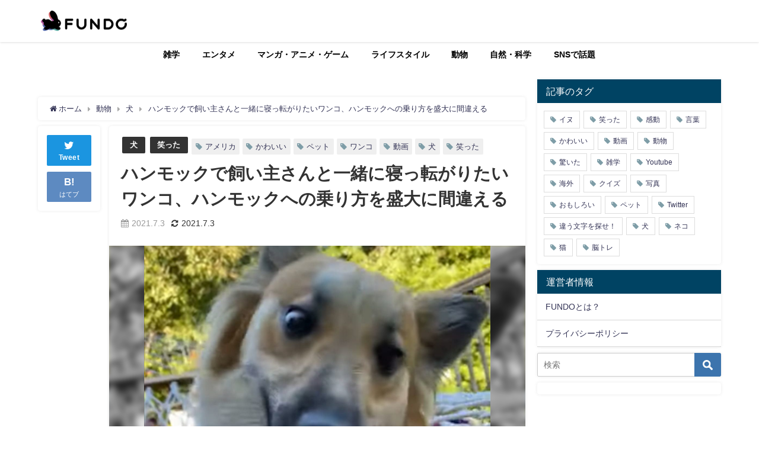

--- FILE ---
content_type: text/html; charset=UTF-8
request_url: https://fundo.jp/374524
body_size: 32068
content:
<!DOCTYPE html>
<html lang="ja">
<head>
<meta charset="utf-8">
<meta http-equiv="X-UA-Compatible" content="IE=edge">
<meta name="viewport" content="width=device-width, initial-scale=1" />
<title>ハンモックで飼い主さんと一緒に寝っ転がりたいワンコ、ハンモックへの乗り方を盛大に間違える</title>
<meta name="description" content="今回ご紹介するのは、飼い主さんのことが大好きなワンコ。 常に一緒にいたくて、片時も離れたくないみたい。 だけど、気ばかり焦って大変なことになってしまったみたい。 ハンモックでくつろいでいる飼い主さん ">
<meta name="thumbnail" content="https://fundo.jp/wp-content/uploads/2021/06/Sheep-Dog8_R-e1625295726289-340x200.jpg" /><meta name="robots" content="archive, follow, index">
<!-- Diver OGP -->
<meta property="og:locale" content="ja_JP" />
<meta property="og:title" content="ハンモックで飼い主さんと一緒に寝っ転がりたいワンコ、ハンモックへの乗り方を盛大に間違える" />
<meta property="og:description" content="今回ご紹介するのは、飼い主さんのことが大好きなワンコ。 常に一緒にいたくて、片時も離れたくないみたい。 だけど、気ばかり焦って大変なことになってしまったみたい。 ハンモックでくつろいでいる飼い主さん " />
<meta property="og:type" content="article" />
<meta property="og:url" content="https://fundo.jp/374524" />
<meta property="og:image" content="https://fundo.jp/wp-content/uploads/2021/06/Sheep-Dog8_R-e1625295726289.jpg" />
<meta property="og:site_name" content="FUNDO" />
<meta name="twitter:site" content="Fundojp" />
<meta name="twitter:card" content="summary_large_image" />
<meta name="twitter:title" content="ハンモックで飼い主さんと一緒に寝っ転がりたいワンコ、ハンモックへの乗り方を盛大に間違える" />
<meta name="twitter:url" content="https://fundo.jp/374524" />
<meta name="twitter:description" content="今回ご紹介するのは、飼い主さんのことが大好きなワンコ。 常に一緒にいたくて、片時も離れたくないみたい。 だけど、気ばかり焦って大変なことになってしまったみたい。 ハンモックでくつろいでいる飼い主さん " />
<meta name="twitter:image" content="https://fundo.jp/wp-content/uploads/2021/06/Sheep-Dog8_R-e1625295726289.jpg" />
<meta property="fb:admins" content="1382265465379932">
<meta property="fb:app_id" content="132037640838102">
<!-- / Diver OGP -->
<link rel="canonical" href="https://fundo.jp/374524">
<link rel="shortcut icon" href="https://fundo.jp/favicon.ico">
<!--[if IE]>
		<link rel="shortcut icon" href="">
<![endif]-->
<link rel="apple-touch-icon" href="" />
	<link rel="amphtml" href="https://fundo.jp/374524?amp=1">
	<style>img:is([sizes="auto" i], [sizes^="auto," i]) { contain-intrinsic-size: 3000px 1500px }</style>
	
<!-- Search Engine Optimization by Rank Math - https://rankmath.com/ -->
<meta name="description" content="だけど、気ばかり焦って大変なことになってしまったみたい。"/>
<meta name="robots" content="follow, index, max-snippet:-1, max-video-preview:-1, max-image-preview:large"/>
<link rel="canonical" href="https://fundo.jp/374524" />
<meta property="og:locale" content="ja_JP" />
<meta property="og:type" content="article" />
<meta property="og:title" content="ハンモックで飼い主さんと一緒に寝っ転がりたいワンコ、ハンモックへの乗り方を盛大に間違える - FUNDO" />
<meta property="og:description" content="だけど、気ばかり焦って大変なことになってしまったみたい。" />
<meta property="og:url" content="https://fundo.jp/374524" />
<meta property="og:site_name" content="FUNDO" />
<meta property="article:tag" content="アメリカ" />
<meta property="article:tag" content="かわいい" />
<meta property="article:tag" content="ペット" />
<meta property="article:tag" content="ワンコ" />
<meta property="article:tag" content="動画" />
<meta property="article:tag" content="犬" />
<meta property="article:tag" content="笑った" />
<meta property="article:section" content="犬" />
<meta property="og:image" content="https://fundo.jp/wp-content/uploads/2021/06/Sheep-Dog8_R-e1625295726289.jpg" />
<meta property="og:image:secure_url" content="https://fundo.jp/wp-content/uploads/2021/06/Sheep-Dog8_R-e1625295726289.jpg" />
<meta property="og:image:width" content="1278" />
<meta property="og:image:height" content="1094" />
<meta property="og:image:alt" content="ハンモックで飼い主さんと一緒に寝っ転がりたいワンコ、ハンモックへの乗り方を盛大に間違える" />
<meta property="og:image:type" content="image/jpeg" />
<meta property="article:published_time" content="2021-07-03T17:00:24+09:00" />
<meta name="twitter:card" content="summary_large_image" />
<meta name="twitter:title" content="ハンモックで飼い主さんと一緒に寝っ転がりたいワンコ、ハンモックへの乗り方を盛大に間違える - FUNDO" />
<meta name="twitter:description" content="だけど、気ばかり焦って大変なことになってしまったみたい。" />
<meta name="twitter:image" content="https://fundo.jp/wp-content/uploads/2021/06/Sheep-Dog8_R-e1625295726289.jpg" />
<script type="application/ld+json" class="rank-math-schema">{"@context":"https://schema.org","@graph":[{"@type":"Organization","@id":"https://fundo.jp/#organization","name":"FUNDO","url":"https://fundo.jp"},{"@type":"WebSite","@id":"https://fundo.jp/#website","url":"https://fundo.jp","name":"FUNDO","publisher":{"@id":"https://fundo.jp/#organization"},"inLanguage":"ja"},{"@type":"ImageObject","@id":"https://fundo.jp/wp-content/uploads/2021/06/Sheep-Dog8_R-e1625295726289.jpg","url":"https://fundo.jp/wp-content/uploads/2021/06/Sheep-Dog8_R-e1625295726289.jpg","width":"1278","height":"1094","inLanguage":"ja"},{"@type":"WebPage","@id":"https://fundo.jp/374524#webpage","url":"https://fundo.jp/374524","name":"\u30cf\u30f3\u30e2\u30c3\u30af\u3067\u98fc\u3044\u4e3b\u3055\u3093\u3068\u4e00\u7dd2\u306b\u5bdd\u3063\u8ee2\u304c\u308a\u305f\u3044\u30ef\u30f3\u30b3\u3001\u30cf\u30f3\u30e2\u30c3\u30af\u3078\u306e\u4e57\u308a\u65b9\u3092\u76db\u5927\u306b\u9593\u9055\u3048\u308b - FUNDO","datePublished":"2021-07-03T17:00:24+09:00","dateModified":"2021-07-03T17:00:24+09:00","isPartOf":{"@id":"https://fundo.jp/#website"},"primaryImageOfPage":{"@id":"https://fundo.jp/wp-content/uploads/2021/06/Sheep-Dog8_R-e1625295726289.jpg"},"inLanguage":"ja"},{"@type":"Person","@id":"https://fundo.jp/author/kyoko-daimo","name":"Kyoko","url":"https://fundo.jp/author/kyoko-daimo","image":{"@type":"ImageObject","@id":"https://secure.gravatar.com/avatar/17bd3eebfaf51dcc4223bfa494e48b91d1e6cd840a7e49a3b99abdf5472bf096?s=96&amp;d=mm&amp;r=g","url":"https://secure.gravatar.com/avatar/17bd3eebfaf51dcc4223bfa494e48b91d1e6cd840a7e49a3b99abdf5472bf096?s=96&amp;d=mm&amp;r=g","caption":"Kyoko","inLanguage":"ja"},"worksFor":{"@id":"https://fundo.jp/#organization"}},{"@type":"NewsArticle","headline":"\u30cf\u30f3\u30e2\u30c3\u30af\u3067\u98fc\u3044\u4e3b\u3055\u3093\u3068\u4e00\u7dd2\u306b\u5bdd\u3063\u8ee2\u304c\u308a\u305f\u3044\u30ef\u30f3\u30b3\u3001\u30cf\u30f3\u30e2\u30c3\u30af\u3078\u306e\u4e57\u308a\u65b9\u3092\u76db\u5927\u306b\u9593\u9055\u3048\u308b - FUNDO","datePublished":"2021-07-03T17:00:24+09:00","dateModified":"2021-07-03T17:00:24+09:00","articleSection":"\u72ac, \u7b11\u3063\u305f","author":{"@id":"https://fundo.jp/author/kyoko-daimo","name":"Kyoko"},"publisher":{"@id":"https://fundo.jp/#organization"},"description":"\u3060\u3051\u3069\u3001\u6c17\u3070\u304b\u308a\u7126\u3063\u3066\u5927\u5909\u306a\u3053\u3068\u306b\u306a\u3063\u3066\u3057\u307e\u3063\u305f\u307f\u305f\u3044\u3002","name":"\u30cf\u30f3\u30e2\u30c3\u30af\u3067\u98fc\u3044\u4e3b\u3055\u3093\u3068\u4e00\u7dd2\u306b\u5bdd\u3063\u8ee2\u304c\u308a\u305f\u3044\u30ef\u30f3\u30b3\u3001\u30cf\u30f3\u30e2\u30c3\u30af\u3078\u306e\u4e57\u308a\u65b9\u3092\u76db\u5927\u306b\u9593\u9055\u3048\u308b - FUNDO","@id":"https://fundo.jp/374524#richSnippet","isPartOf":{"@id":"https://fundo.jp/374524#webpage"},"image":{"@id":"https://fundo.jp/wp-content/uploads/2021/06/Sheep-Dog8_R-e1625295726289.jpg"},"inLanguage":"ja","mainEntityOfPage":{"@id":"https://fundo.jp/374524#webpage"}}]}</script>
<!-- /Rank Math WordPress SEO プラグイン -->

<link rel='dns-prefetch' href='//cdnjs.cloudflare.com' />
<link rel='dns-prefetch' href='//stats.wp.com' />
<link rel='dns-prefetch' href='//www.googletagmanager.com' />
<link rel='dns-prefetch' href='//pagead2.googlesyndication.com' />
<link rel='dns-prefetch' href='//fundingchoicesmessages.google.com' />
<link rel="alternate" type="application/rss+xml" title="FUNDO &raquo; フィード" href="https://fundo.jp/feed" />
<link rel='stylesheet'  href='https://fundo.jp/wp-includes/css/dist/block-library/style.min.css?ver=6.8.3&#038;theme=4.7.7'  media='all'>
<style id='classic-theme-styles-inline-css' type='text/css'>
/*! This file is auto-generated */
.wp-block-button__link{color:#fff;background-color:#32373c;border-radius:9999px;box-shadow:none;text-decoration:none;padding:calc(.667em + 2px) calc(1.333em + 2px);font-size:1.125em}.wp-block-file__button{background:#32373c;color:#fff;text-decoration:none}
</style>
<link rel='stylesheet'  href='https://fundo.jp/wp-includes/js/mediaelement/mediaelementplayer-legacy.min.css?ver=4.2.17&#038;theme=4.7.7'  media='all'>
<link rel='stylesheet'  href='https://fundo.jp/wp-includes/js/mediaelement/wp-mediaelement.min.css?ver=6.8.3&#038;theme=4.7.7'  media='all'>
<style id='jetpack-sharing-buttons-style-inline-css' type='text/css'>
.jetpack-sharing-buttons__services-list{display:flex;flex-direction:row;flex-wrap:wrap;gap:0;list-style-type:none;margin:5px;padding:0}.jetpack-sharing-buttons__services-list.has-small-icon-size{font-size:12px}.jetpack-sharing-buttons__services-list.has-normal-icon-size{font-size:16px}.jetpack-sharing-buttons__services-list.has-large-icon-size{font-size:24px}.jetpack-sharing-buttons__services-list.has-huge-icon-size{font-size:36px}@media print{.jetpack-sharing-buttons__services-list{display:none!important}}.editor-styles-wrapper .wp-block-jetpack-sharing-buttons{gap:0;padding-inline-start:0}ul.jetpack-sharing-buttons__services-list.has-background{padding:1.25em 2.375em}
</style>
<style id='global-styles-inline-css' type='text/css'>
:root{--wp--preset--aspect-ratio--square: 1;--wp--preset--aspect-ratio--4-3: 4/3;--wp--preset--aspect-ratio--3-4: 3/4;--wp--preset--aspect-ratio--3-2: 3/2;--wp--preset--aspect-ratio--2-3: 2/3;--wp--preset--aspect-ratio--16-9: 16/9;--wp--preset--aspect-ratio--9-16: 9/16;--wp--preset--color--black: #000;--wp--preset--color--cyan-bluish-gray: #abb8c3;--wp--preset--color--white: #fff;--wp--preset--color--pale-pink: #f78da7;--wp--preset--color--vivid-red: #cf2e2e;--wp--preset--color--luminous-vivid-orange: #ff6900;--wp--preset--color--luminous-vivid-amber: #fcb900;--wp--preset--color--light-green-cyan: #7bdcb5;--wp--preset--color--vivid-green-cyan: #00d084;--wp--preset--color--pale-cyan-blue: #8ed1fc;--wp--preset--color--vivid-cyan-blue: #0693e3;--wp--preset--color--vivid-purple: #9b51e0;--wp--preset--color--light-blue: #70b8f1;--wp--preset--color--light-red: #ff8178;--wp--preset--color--light-green: #2ac113;--wp--preset--color--light-yellow: #ffe822;--wp--preset--color--light-orange: #ffa30d;--wp--preset--color--blue: #00f;--wp--preset--color--red: #f00;--wp--preset--color--purple: #674970;--wp--preset--color--gray: #ccc;--wp--preset--gradient--vivid-cyan-blue-to-vivid-purple: linear-gradient(135deg,rgba(6,147,227,1) 0%,rgb(155,81,224) 100%);--wp--preset--gradient--light-green-cyan-to-vivid-green-cyan: linear-gradient(135deg,rgb(122,220,180) 0%,rgb(0,208,130) 100%);--wp--preset--gradient--luminous-vivid-amber-to-luminous-vivid-orange: linear-gradient(135deg,rgba(252,185,0,1) 0%,rgba(255,105,0,1) 100%);--wp--preset--gradient--luminous-vivid-orange-to-vivid-red: linear-gradient(135deg,rgba(255,105,0,1) 0%,rgb(207,46,46) 100%);--wp--preset--gradient--very-light-gray-to-cyan-bluish-gray: linear-gradient(135deg,rgb(238,238,238) 0%,rgb(169,184,195) 100%);--wp--preset--gradient--cool-to-warm-spectrum: linear-gradient(135deg,rgb(74,234,220) 0%,rgb(151,120,209) 20%,rgb(207,42,186) 40%,rgb(238,44,130) 60%,rgb(251,105,98) 80%,rgb(254,248,76) 100%);--wp--preset--gradient--blush-light-purple: linear-gradient(135deg,rgb(255,206,236) 0%,rgb(152,150,240) 100%);--wp--preset--gradient--blush-bordeaux: linear-gradient(135deg,rgb(254,205,165) 0%,rgb(254,45,45) 50%,rgb(107,0,62) 100%);--wp--preset--gradient--luminous-dusk: linear-gradient(135deg,rgb(255,203,112) 0%,rgb(199,81,192) 50%,rgb(65,88,208) 100%);--wp--preset--gradient--pale-ocean: linear-gradient(135deg,rgb(255,245,203) 0%,rgb(182,227,212) 50%,rgb(51,167,181) 100%);--wp--preset--gradient--electric-grass: linear-gradient(135deg,rgb(202,248,128) 0%,rgb(113,206,126) 100%);--wp--preset--gradient--midnight: linear-gradient(135deg,rgb(2,3,129) 0%,rgb(40,116,252) 100%);--wp--preset--font-size--small: 13px;--wp--preset--font-size--medium: 20px;--wp--preset--font-size--large: 36px;--wp--preset--font-size--x-large: 42px;--wp--preset--spacing--20: 0.44rem;--wp--preset--spacing--30: 0.67rem;--wp--preset--spacing--40: 1rem;--wp--preset--spacing--50: 1.5rem;--wp--preset--spacing--60: 2.25rem;--wp--preset--spacing--70: 3.38rem;--wp--preset--spacing--80: 5.06rem;--wp--preset--shadow--natural: 6px 6px 9px rgba(0, 0, 0, 0.2);--wp--preset--shadow--deep: 12px 12px 50px rgba(0, 0, 0, 0.4);--wp--preset--shadow--sharp: 6px 6px 0px rgba(0, 0, 0, 0.2);--wp--preset--shadow--outlined: 6px 6px 0px -3px rgba(255, 255, 255, 1), 6px 6px rgba(0, 0, 0, 1);--wp--preset--shadow--crisp: 6px 6px 0px rgba(0, 0, 0, 1);}:where(.is-layout-flex){gap: 0.5em;}:where(.is-layout-grid){gap: 0.5em;}body .is-layout-flex{display: flex;}.is-layout-flex{flex-wrap: wrap;align-items: center;}.is-layout-flex > :is(*, div){margin: 0;}body .is-layout-grid{display: grid;}.is-layout-grid > :is(*, div){margin: 0;}:where(.wp-block-columns.is-layout-flex){gap: 2em;}:where(.wp-block-columns.is-layout-grid){gap: 2em;}:where(.wp-block-post-template.is-layout-flex){gap: 1.25em;}:where(.wp-block-post-template.is-layout-grid){gap: 1.25em;}.has-black-color{color: var(--wp--preset--color--black) !important;}.has-cyan-bluish-gray-color{color: var(--wp--preset--color--cyan-bluish-gray) !important;}.has-white-color{color: var(--wp--preset--color--white) !important;}.has-pale-pink-color{color: var(--wp--preset--color--pale-pink) !important;}.has-vivid-red-color{color: var(--wp--preset--color--vivid-red) !important;}.has-luminous-vivid-orange-color{color: var(--wp--preset--color--luminous-vivid-orange) !important;}.has-luminous-vivid-amber-color{color: var(--wp--preset--color--luminous-vivid-amber) !important;}.has-light-green-cyan-color{color: var(--wp--preset--color--light-green-cyan) !important;}.has-vivid-green-cyan-color{color: var(--wp--preset--color--vivid-green-cyan) !important;}.has-pale-cyan-blue-color{color: var(--wp--preset--color--pale-cyan-blue) !important;}.has-vivid-cyan-blue-color{color: var(--wp--preset--color--vivid-cyan-blue) !important;}.has-vivid-purple-color{color: var(--wp--preset--color--vivid-purple) !important;}.has-black-background-color{background-color: var(--wp--preset--color--black) !important;}.has-cyan-bluish-gray-background-color{background-color: var(--wp--preset--color--cyan-bluish-gray) !important;}.has-white-background-color{background-color: var(--wp--preset--color--white) !important;}.has-pale-pink-background-color{background-color: var(--wp--preset--color--pale-pink) !important;}.has-vivid-red-background-color{background-color: var(--wp--preset--color--vivid-red) !important;}.has-luminous-vivid-orange-background-color{background-color: var(--wp--preset--color--luminous-vivid-orange) !important;}.has-luminous-vivid-amber-background-color{background-color: var(--wp--preset--color--luminous-vivid-amber) !important;}.has-light-green-cyan-background-color{background-color: var(--wp--preset--color--light-green-cyan) !important;}.has-vivid-green-cyan-background-color{background-color: var(--wp--preset--color--vivid-green-cyan) !important;}.has-pale-cyan-blue-background-color{background-color: var(--wp--preset--color--pale-cyan-blue) !important;}.has-vivid-cyan-blue-background-color{background-color: var(--wp--preset--color--vivid-cyan-blue) !important;}.has-vivid-purple-background-color{background-color: var(--wp--preset--color--vivid-purple) !important;}.has-black-border-color{border-color: var(--wp--preset--color--black) !important;}.has-cyan-bluish-gray-border-color{border-color: var(--wp--preset--color--cyan-bluish-gray) !important;}.has-white-border-color{border-color: var(--wp--preset--color--white) !important;}.has-pale-pink-border-color{border-color: var(--wp--preset--color--pale-pink) !important;}.has-vivid-red-border-color{border-color: var(--wp--preset--color--vivid-red) !important;}.has-luminous-vivid-orange-border-color{border-color: var(--wp--preset--color--luminous-vivid-orange) !important;}.has-luminous-vivid-amber-border-color{border-color: var(--wp--preset--color--luminous-vivid-amber) !important;}.has-light-green-cyan-border-color{border-color: var(--wp--preset--color--light-green-cyan) !important;}.has-vivid-green-cyan-border-color{border-color: var(--wp--preset--color--vivid-green-cyan) !important;}.has-pale-cyan-blue-border-color{border-color: var(--wp--preset--color--pale-cyan-blue) !important;}.has-vivid-cyan-blue-border-color{border-color: var(--wp--preset--color--vivid-cyan-blue) !important;}.has-vivid-purple-border-color{border-color: var(--wp--preset--color--vivid-purple) !important;}.has-vivid-cyan-blue-to-vivid-purple-gradient-background{background: var(--wp--preset--gradient--vivid-cyan-blue-to-vivid-purple) !important;}.has-light-green-cyan-to-vivid-green-cyan-gradient-background{background: var(--wp--preset--gradient--light-green-cyan-to-vivid-green-cyan) !important;}.has-luminous-vivid-amber-to-luminous-vivid-orange-gradient-background{background: var(--wp--preset--gradient--luminous-vivid-amber-to-luminous-vivid-orange) !important;}.has-luminous-vivid-orange-to-vivid-red-gradient-background{background: var(--wp--preset--gradient--luminous-vivid-orange-to-vivid-red) !important;}.has-very-light-gray-to-cyan-bluish-gray-gradient-background{background: var(--wp--preset--gradient--very-light-gray-to-cyan-bluish-gray) !important;}.has-cool-to-warm-spectrum-gradient-background{background: var(--wp--preset--gradient--cool-to-warm-spectrum) !important;}.has-blush-light-purple-gradient-background{background: var(--wp--preset--gradient--blush-light-purple) !important;}.has-blush-bordeaux-gradient-background{background: var(--wp--preset--gradient--blush-bordeaux) !important;}.has-luminous-dusk-gradient-background{background: var(--wp--preset--gradient--luminous-dusk) !important;}.has-pale-ocean-gradient-background{background: var(--wp--preset--gradient--pale-ocean) !important;}.has-electric-grass-gradient-background{background: var(--wp--preset--gradient--electric-grass) !important;}.has-midnight-gradient-background{background: var(--wp--preset--gradient--midnight) !important;}.has-small-font-size{font-size: var(--wp--preset--font-size--small) !important;}.has-medium-font-size{font-size: var(--wp--preset--font-size--medium) !important;}.has-large-font-size{font-size: var(--wp--preset--font-size--large) !important;}.has-x-large-font-size{font-size: var(--wp--preset--font-size--x-large) !important;}
:where(.wp-block-post-template.is-layout-flex){gap: 1.25em;}:where(.wp-block-post-template.is-layout-grid){gap: 1.25em;}
:where(.wp-block-columns.is-layout-flex){gap: 2em;}:where(.wp-block-columns.is-layout-grid){gap: 2em;}
:root :where(.wp-block-pullquote){font-size: 1.5em;line-height: 1.6;}
</style>
<link rel='stylesheet'  href='https://fundo.jp/wp-includes/css/dashicons.min.css?ver=6.8.3&#038;theme=4.7.7'  media='all'>
<link rel='stylesheet'  href='https://fundo.jp/wp-includes/css/admin-bar.min.css?ver=6.8.3&#038;theme=4.7.7'  media='all'>
<style id='admin-bar-inline-css' type='text/css'>

    /* Hide CanvasJS credits for P404 charts specifically */
    #p404RedirectChart .canvasjs-chart-credit {
        display: none !important;
    }
    
    #p404RedirectChart canvas {
        border-radius: 6px;
    }

    .p404-redirect-adminbar-weekly-title {
        font-weight: bold;
        font-size: 14px;
        color: #fff;
        margin-bottom: 6px;
    }

    #wpadminbar #wp-admin-bar-p404_free_top_button .ab-icon:before {
        content: "\f103";
        color: #dc3545;
        top: 3px;
    }
    
    #wp-admin-bar-p404_free_top_button .ab-item {
        min-width: 80px !important;
        padding: 0px !important;
    }
    
    /* Ensure proper positioning and z-index for P404 dropdown */
    .p404-redirect-adminbar-dropdown-wrap { 
        min-width: 0; 
        padding: 0;
        position: static !important;
    }
    
    #wpadminbar #wp-admin-bar-p404_free_top_button_dropdown {
        position: static !important;
    }
    
    #wpadminbar #wp-admin-bar-p404_free_top_button_dropdown .ab-item {
        padding: 0 !important;
        margin: 0 !important;
    }
    
    .p404-redirect-dropdown-container {
        min-width: 340px;
        padding: 18px 18px 12px 18px;
        background: #23282d !important;
        color: #fff;
        border-radius: 12px;
        box-shadow: 0 8px 32px rgba(0,0,0,0.25);
        margin-top: 10px;
        position: relative !important;
        z-index: 999999 !important;
        display: block !important;
        border: 1px solid #444;
    }
    
    /* Ensure P404 dropdown appears on hover */
    #wpadminbar #wp-admin-bar-p404_free_top_button .p404-redirect-dropdown-container { 
        display: none !important;
    }
    
    #wpadminbar #wp-admin-bar-p404_free_top_button:hover .p404-redirect-dropdown-container { 
        display: block !important;
    }
    
    #wpadminbar #wp-admin-bar-p404_free_top_button:hover #wp-admin-bar-p404_free_top_button_dropdown .p404-redirect-dropdown-container {
        display: block !important;
    }
    
    .p404-redirect-card {
        background: #2c3338;
        border-radius: 8px;
        padding: 18px 18px 12px 18px;
        box-shadow: 0 2px 8px rgba(0,0,0,0.07);
        display: flex;
        flex-direction: column;
        align-items: flex-start;
        border: 1px solid #444;
    }
    
    .p404-redirect-btn {
        display: inline-block;
        background: #dc3545;
        color: #fff !important;
        font-weight: bold;
        padding: 5px 22px;
        border-radius: 8px;
        text-decoration: none;
        font-size: 17px;
        transition: background 0.2s, box-shadow 0.2s;
        margin-top: 8px;
        box-shadow: 0 2px 8px rgba(220,53,69,0.15);
        text-align: center;
        line-height: 1.6;
    }
    
    .p404-redirect-btn:hover {
        background: #c82333;
        color: #fff !important;
        box-shadow: 0 4px 16px rgba(220,53,69,0.25);
    }
    
    /* Prevent conflicts with other admin bar dropdowns */
    #wpadminbar .ab-top-menu > li:hover > .ab-item,
    #wpadminbar .ab-top-menu > li.hover > .ab-item {
        z-index: auto;
    }
    
    #wpadminbar #wp-admin-bar-p404_free_top_button:hover > .ab-item {
        z-index: 999998 !important;
    }
    
</style>
<link rel='stylesheet'  href='https://fundo.jp/wp-content/plugins/contact-form-7/includes/css/styles.css?ver=6.1.4&#038;theme=4.7.7'  media='all'>
<link rel='stylesheet'  href='https://fundo.jp/wp-content/plugins/easy-table-of-contents/assets/css/screen.min.css?ver=2.0.80&#038;theme=4.7.7'  media='all'>
<style id='ez-toc-inline-css' type='text/css'>
div#ez-toc-container .ez-toc-title {font-size: 120%;}div#ez-toc-container .ez-toc-title {font-weight: 500;}div#ez-toc-container ul li , div#ez-toc-container ul li a {font-size: 95%;}div#ez-toc-container ul li , div#ez-toc-container ul li a {font-weight: 500;}div#ez-toc-container nav ul ul li {font-size: 90%;}.ez-toc-box-title {font-weight: bold; margin-bottom: 10px; text-align: center; text-transform: uppercase; letter-spacing: 1px; color: #666; padding-bottom: 5px;position:absolute;top:-4%;left:5%;background-color: inherit;transition: top 0.3s ease;}.ez-toc-box-title.toc-closed {top:-25%;}
.ez-toc-container-direction {direction: ltr;}.ez-toc-counter ul{counter-reset: item ;}.ez-toc-counter nav ul li a::before {content: counters(item, '.', decimal) '. ';display: inline-block;counter-increment: item;flex-grow: 0;flex-shrink: 0;margin-right: .2em; float: left; }.ez-toc-widget-direction {direction: ltr;}.ez-toc-widget-container ul{counter-reset: item ;}.ez-toc-widget-container nav ul li a::before {content: counters(item, '.', decimal) '. ';display: inline-block;counter-increment: item;flex-grow: 0;flex-shrink: 0;margin-right: .2em; float: left; }
</style>
<link rel='stylesheet'  href='https://fundo.jp/wp-content/themes/diver/style.min.css?theme=4.7.7'  media='all'>
<link rel='stylesheet'  href='https://fundo.jp/wp-content/themes/diver_child/style.css?theme=4.7.7'  media='all'>
<link rel='stylesheet'  href='https://fundo.jp/wp-content/themes/diver/lib/functions/editor/gutenberg/blocks.min.css?ver=6.8.3&#038;theme=4.7.7'  media='all'>
<link rel='stylesheet'  href='https://cdnjs.cloudflare.com/ajax/libs/Swiper/4.5.0/css/swiper.min.css'  media='all'>
<link rel='stylesheet'  href='https://fundo.jp/wp-content/plugins/easy-fancybox/fancybox/1.5.4/jquery.fancybox.min.css?ver=6.8.3&#038;theme=4.7.7'  media='screen'>


<link rel="https://api.w.org/" href="https://fundo.jp/wp-json/" /><link rel="alternate" title="JSON" type="application/json" href="https://fundo.jp/wp-json/wp/v2/posts/374524" /><link rel="EditURI" type="application/rsd+xml" title="RSD" href="https://fundo.jp/xmlrpc.php?rsd" />
<meta name="generator" content="WordPress 6.8.3" />
<link rel='shortlink' href='https://fundo.jp/?p=374524' />
<link rel="alternate" title="oEmbed (JSON)" type="application/json+oembed" href="https://fundo.jp/wp-json/oembed/1.0/embed?url=https%3A%2F%2Ffundo.jp%2F374524" />
<link rel="alternate" title="oEmbed (XML)" type="text/xml+oembed" href="https://fundo.jp/wp-json/oembed/1.0/embed?url=https%3A%2F%2Ffundo.jp%2F374524&#038;format=xml" />
<meta name="generator" content="Site Kit by Google 1.168.0" />                
        	<style>img#wpstats{display:none}</style>
		      
      <!-- ✅ Google Publisher Tag（GPT） -->


<!-- ✅ サイト認証 -->
<meta name="google-site-verification" content="aPxJ62LdM4-QhaWFyLt2sW5M4C6-vAXCQ07XI6-Rsi0" />
<meta name="dailymotion-domain-verification" content="dm3kg1g6czuklywwj" />
<meta name="p:domain_verify" content="0bc24341a375070e15dbc9990fba49bf" />
<meta name="robots" content="max-image-preview:large" />

<!-- ✅ Taboola（記事下レコメンド） -->


<!-- ✅ Taboola Push通知用（必要であれば） -->





<script data-jetpack-boost="ignore" type="application/ld+json">{
            "@context" : "http://schema.org",
            "@type" : "Article",
            "mainEntityOfPage":{ 
                  "@type":"WebPage", 
                  "@id":"https://fundo.jp/374524" 
                }, 
            "headline" : "ハンモックで飼い主さんと一緒に寝っ転がりたいワンコ、ハンモックへの乗り方を盛大に間違える",
            "author" : {
                 "@type" : "Person",
                 "name" : "Kyoko",
                 "url" : "https://fundo.jp/author/kyoko-daimo"
                 },
            "datePublished" : "2021-07-03T17:00:24+0900",
            "dateModified" : "2021-07-03T16:06:33+0900",
            "image" : {
                 "@type" : "ImageObject",
                 "url" : "https://fundo.jp/wp-content/uploads/2021/06/Sheep-Dog8_R-e1625295726289.jpg",
                 "width" : "1278",
                 "height" : "1094"
                 },
            "articleSection" : "犬",
            "url" : "https://fundo.jp/374524",
            "publisher" : {
               "@type" : "Organization",
               "name" : "FUNDO"
              },
            "logo" : {
                 "@type" : "ImageObject",
                 "url" : "https://fundo.jp/wp-content/uploads/2020/08/logo_150825moji_R-1.png"}
            },
            "description" : "今回ご紹介するのは、飼い主さんのことが大好きなワンコ。 常に一緒にいたくて、片時も離れたくないみたい。 だけど、気ばかり焦って大変なことになってしまったみたい。 ハンモックでくつろいでいる飼い主さん "}</script><style>body{background-image:url()}</style><style>#onlynav ul ul,#nav_fixed #nav ul ul,.header-logo #nav ul ul{visibility:hidden;opacity:0;transition:.2s ease-in-out;transform:translateY(10px)}#onlynav ul ul ul,#nav_fixed #nav ul ul ul,.header-logo #nav ul ul ul{transform:translateX(-20px) translateY(0)}#onlynav ul li:hover>ul,#nav_fixed #nav ul li:hover>ul,.header-logo #nav ul li:hover>ul{visibility:visible;opacity:1;transform:translateY(0)}#onlynav ul ul li:hover>ul,#nav_fixed #nav ul ul li:hover>ul,.header-logo #nav ul ul li:hover>ul{transform:translateX(0) translateY(0)}</style><style>body{background-color:#fff;color:#333}a{color:#335}a:hover{color:#6495ed}.content{color:#000}.content a{color:#6f97bc}.content a:hover{color:#6495ed}.header-wrap,#header ul.sub-menu,#header ul.children,#scrollnav,.description_sp{background:#fff;color:#333}.header-wrap a,#scrollnav a,div.logo_title{color:#335}.header-wrap a:hover,div.logo_title:hover{color:#6495ed}.drawer-nav-btn span{background-color:#335}.drawer-nav-btn:before,.drawer-nav-btn:after{border-color:#335}#scrollnav ul li a{background:rgba(255,255,255,.8);color:#505050}.header_small_menu{background:#5d8ac1;color:#fff}.header_small_menu a{color:#fff}.header_small_menu a:hover{color:#6495ed}#nav_fixed.fixed,#nav_fixed #nav ul ul{background:#fff;color:#333}#nav_fixed.fixed a,#nav_fixed .logo_title{color:#335}#nav_fixed.fixed a:hover{color:#6495ed}#nav_fixed .drawer-nav-btn:before,#nav_fixed .drawer-nav-btn:after{border-color:#335}#nav_fixed .drawer-nav-btn span{background-color:#335}#onlynav{background:#fff;color:#000}#onlynav ul li a{color:#000}#onlynav ul ul.sub-menu{background:#fff}#onlynav div>ul>li>a:before{border-color:#000}#onlynav ul>li:hover>a:hover,#onlynav ul>li:hover>a,#onlynav ul>li:hover li:hover>a,#onlynav ul li:hover ul li ul li:hover>a{background:#5d8ac1;color:#fff}#onlynav ul li ul li ul:before{border-left-color:#fff}#onlynav ul li:last-child ul li ul:before{border-right-color:#fff}#bigfooter{background:#fff;color:#333}#bigfooter a{color:#335}#bigfooter a:hover{color:#6495ed}#footer{background:#fff;color:#999}#footer a{color:#335}#footer a:hover{color:#6495ed}#sidebar .widget{background:#fff;color:#333}#sidebar .widget a{color:#335}#sidebar .widget a:hover{color:#6495ed}.post-box-contents,#main-wrap #pickup_posts_container img,.hentry,#single-main .post-sub,.navigation,.single_thumbnail,.in_loop,#breadcrumb,.pickup-cat-list,.maintop-widget,.mainbottom-widget,#share_plz,.sticky-post-box,.catpage_content_wrap,.cat-post-main{background:#fff}.post-box{border-color:#eee}.drawer_content_title,.searchbox_content_title{background:#eee;color:#333}.drawer-nav,#header_search{background:#fff}.drawer-nav,.drawer-nav a,#header_search,#header_search a{color:#000}#footer_sticky_menu{background:rgba(255,255,255,.8)}.footermenu_col{background:rgba(255,255,255,.8);color:#333}a.page-numbers{background:#afafaf;color:#fff}.pagination .current{background:#607d8b;color:#fff}</style><style>@media screen and (min-width:1201px){#main-wrap,.header-wrap .header-logo,.header_small_content,.bigfooter_wrap,.footer_content,.container_top_widget,.container_bottom_widget{width:90%}}@media screen and (max-width:1200px){#main-wrap,.header-wrap .header-logo,.header_small_content,.bigfooter_wrap,.footer_content,.container_top_widget,.container_bottom_widget{width:96%}}@media screen and (max-width:768px){#main-wrap,.header-wrap .header-logo,.header_small_content,.bigfooter_wrap,.footer_content,.container_top_widget,.container_bottom_widget{width:100%}}@media screen and (min-width:960px){#sidebar{width:310px}}#pickup_posts_container li>a,.post-box-thumbnail__wrap::before{padding-top:56.25%}</style><style>@media screen and (min-width:1201px){#main-wrap{width:90%}}@media screen and (max-width:1200px){#main-wrap{width:96%}}</style>
<!-- Site Kit が追加した Google AdSense メタタグ -->
<meta name="google-adsense-platform-account" content="ca-host-pub-2644536267352236">
<meta name="google-adsense-platform-domain" content="sitekit.withgoogle.com">
<!-- Site Kit が追加した End Google AdSense メタタグ -->

<!-- Google AdSense スニペット (Site Kit が追加) -->


<!-- (ここまで) Google AdSense スニペット (Site Kit が追加) -->

<!-- Site Kit によって追加された「Google AdSense 広告ブロックによる損失収益の回復」スニペット -->

<!-- Site Kit によって追加された「Google AdSense 広告ブロックによる損失収益の回復」スニペットを終了 -->

<!-- Site Kit によって追加された「Google AdSense 広告ブロックによる損失収益の回復エラー保護」スニペット -->

<!-- Site Kit によって追加された「Google AdSense 広告ブロックによる損失収益の回復エラー保護」スニペットを終了 -->
<link rel="icon" href="https://fundo.jp/wp-content/uploads/2019/08/cropped-【psd変換】Icon_150825-32x32.png" sizes="32x32" />
<link rel="icon" href="https://fundo.jp/wp-content/uploads/2019/08/cropped-【psd変換】Icon_150825-192x192.png" sizes="192x192" />
<link rel="apple-touch-icon" href="https://fundo.jp/wp-content/uploads/2019/08/cropped-【psd変換】Icon_150825-180x180.png" />
<meta name="msapplication-TileImage" content="https://fundo.jp/wp-content/uploads/2019/08/cropped-【psd変換】Icon_150825-270x270.png" />
		<style type="text/css" id="wp-custom-css">
			div#ez-toc-container{margin: 30px auto;}
#breadcrumb{white-space: inherit !important;}
.top-h1{margin-bottom: unset !important; font-size: unset !important; line-height: unset !important; font-weight: unset !important;}

.kansyu{background: #f3f3f3; display: flex; padding: 20px;}
.kansyu .d1{width: 200px;}
.kansyu .d1 img{width: 100px; height: 100px; object-fit: contain; border-radius: 50%; background: #fff;}
.kansyu .d2 .txt1{font-size: 14px; padding: 0;}
.kansyu .d2 .txt2{font-size: 30px; font-weight: bold; padding: 0 0 20px;}
.kansyu .d2 .txt3{font-size: 14px;}

@media screen and (max-width: 600px){
	.kansyu{display:block;}
	.kansyu .d1{margin: 0 auto; text-align: center;}
}

.fit-sidebar-blank{
	height:0 !important;
}
		</style>
		



	

</head>
<body itemscope="itemscope" itemtype="http://schema.org/WebPage" class="wp-singular post-template-default single single-post postid-374524 single-format-standard wp-embed-responsive wp-theme-diver wp-child-theme-diver_child">
<div id="fb-root"></div>


<div id="container">
<!-- header -->
	<!-- lpページでは表示しない -->
	<div id="header" class="clearfix">
					<header class="header-wrap" role="banner" itemscope="itemscope" itemtype="http://schema.org/WPHeader">
		
			<div class="header-logo clearfix">
				
	<div class="header_search"><a href="#header_search" class="header_search_btn" data-lity><div class="header_search_inner"><i class="fa fa-search" aria-hidden="true"></i><div class="header_search_title">SEARCH</div></div></a></div>

				<!-- /Navigation -->

								<div id="logo">
										

					<a href="https://fundo.jp/">
						
												<img src="https://fundo.jp/wp-content/uploads/2020/08/logo_150825moji_R-1.png" alt="FUNDO" width="300" height="91">
						
											</a>
									</div>
							</div>
		</header>
		<nav id="scrollnav" class="inline-nospace" role="navigation" itemscope="itemscope" itemtype="http://scheme.org/SiteNavigationElement">
			<div class="menu-%e3%83%a1%e3%83%8b%e3%83%a5%e3%83%bc-1-container"><ul id="scroll-menu"><li id="menu-item-323746" class="menu-item menu-item-type-taxonomy menu-item-object-category menu-item-has-children menu-item-323746"><a href="https://fundo.jp/category/%e9%9b%91%e5%ad%a6">雑学</a>
<ul class="sub-menu">
	<li id="menu-item-323763" class="menu-item menu-item-type-taxonomy menu-item-object-category menu-item-has-children menu-item-323763"><a href="https://fundo.jp/category/%e9%9b%91%e5%ad%a6/%e6%ad%b4%e5%8f%b2%e3%81%ae%e9%9b%91%e5%ad%a6">歴史の雑学</a>
	<ul class="sub-menu">
		<li id="menu-item-323821" class="menu-item menu-item-type-taxonomy menu-item-object-post_tag menu-item-323821"><a href="https://fundo.jp/tag/%e6%ad%b4%e5%8f%b2%e3%81%ae%e9%9b%91%e5%ad%a6">歴史の雑学</a></li>
	</ul>
</li>
	<li id="menu-item-323808" class="menu-item menu-item-type-taxonomy menu-item-object-post_tag menu-item-323808"><a href="https://fundo.jp/tag/%e8%a8%80%e8%91%89%e3%81%ae%e9%9b%91%e5%ad%a6">言葉の雑学</a></li>
	<li id="menu-item-323762" class="menu-item menu-item-type-taxonomy menu-item-object-category menu-item-has-children menu-item-323762"><a href="https://fundo.jp/category/%e9%9b%91%e5%ad%a6/%e6%9a%ae%e3%82%89%e3%81%97%e3%81%ae%e9%9b%91%e5%ad%a6">暮らしの雑学</a>
	<ul class="sub-menu">
		<li id="menu-item-323823" class="menu-item menu-item-type-taxonomy menu-item-object-post_tag menu-item-323823"><a href="https://fundo.jp/tag/%e6%9a%ae%e3%82%89%e3%81%97%e3%81%ae%e9%9b%91%e5%ad%a6">暮らしの雑学</a></li>
	</ul>
</li>
	<li id="menu-item-323761" class="menu-item menu-item-type-taxonomy menu-item-object-category menu-item-has-children menu-item-323761"><a href="https://fundo.jp/category/%e9%9b%91%e5%ad%a6/%e3%81%9d%e3%81%ae%e4%bb%96%e3%81%ae%e9%9b%91%e5%ad%a6">その他の雑学</a>
	<ul class="sub-menu">
		<li id="menu-item-323822" class="menu-item menu-item-type-taxonomy menu-item-object-post_tag menu-item-323822"><a href="https://fundo.jp/tag/%e3%81%9d%e3%81%ae%e4%bb%96%e3%81%ae%e9%9b%91%e5%ad%a6">その他の雑学</a></li>
	</ul>
</li>
</ul>
</li>
<li id="menu-item-323742" class="menu-item menu-item-type-taxonomy menu-item-object-category menu-item-has-children menu-item-323742"><a href="https://fundo.jp/category/%e3%82%a8%e3%83%b3%e3%82%bf%e3%83%a1">エンタメ</a>
<ul class="sub-menu">
	<li id="menu-item-323751" class="menu-item menu-item-type-taxonomy menu-item-object-category menu-item-has-children menu-item-323751"><a href="https://fundo.jp/category/%e3%82%a8%e3%83%b3%e3%82%bf%e3%83%a1/%e6%98%a0%e7%94%bb%e3%83%bbtv%e3%83%bb%e9%9f%b3%e6%a5%bd%e3%83%bb%e8%8a%b8%e8%83%bd">映画・TV・音楽・芸能</a>
	<ul class="sub-menu">
		<li id="menu-item-323829" class="menu-item menu-item-type-taxonomy menu-item-object-post_tag menu-item-323829"><a href="https://fundo.jp/tag/%e3%83%86%e3%83%ac%e3%83%93">テレビ</a></li>
		<li id="menu-item-323827" class="menu-item menu-item-type-taxonomy menu-item-object-post_tag menu-item-323827"><a href="https://fundo.jp/tag/%e9%9f%b3%e6%a5%bd">音楽</a></li>
		<li id="menu-item-323828" class="menu-item menu-item-type-taxonomy menu-item-object-post_tag menu-item-323828"><a href="https://fundo.jp/tag/%e6%98%a0%e7%94%bb">映画</a></li>
		<li id="menu-item-323824" class="menu-item menu-item-type-taxonomy menu-item-object-post_tag menu-item-323824"><a href="https://fundo.jp/tag/%e8%8a%b8%e8%83%bd%e4%ba%ba">芸能人</a></li>
	</ul>
</li>
	<li id="menu-item-323750" class="menu-item menu-item-type-taxonomy menu-item-object-category menu-item-has-children menu-item-323750"><a href="https://fundo.jp/category/%e3%82%a8%e3%83%b3%e3%82%bf%e3%83%a1/%e5%86%99%e7%9c%9f%e3%83%bb%e3%82%a2%e3%83%bc%e3%83%88">写真・アート</a>
	<ul class="sub-menu">
		<li id="menu-item-323825" class="menu-item menu-item-type-taxonomy menu-item-object-post_tag menu-item-323825"><a href="https://fundo.jp/tag/%e3%82%a2%e3%83%bc%e3%83%88%e5%86%99%e7%9c%9f">アート写真</a></li>
		<li id="menu-item-323826" class="menu-item menu-item-type-taxonomy menu-item-object-post_tag menu-item-323826"><a href="https://fundo.jp/tag/%e5%86%99%e7%9c%9f">写真</a></li>
		<li id="menu-item-323830" class="menu-item menu-item-type-taxonomy menu-item-object-post_tag menu-item-323830"><a href="https://fundo.jp/tag/%e8%8a%b8%e8%a1%93">芸術</a></li>
		<li id="menu-item-323831" class="menu-item menu-item-type-taxonomy menu-item-object-post_tag menu-item-323831"><a href="https://fundo.jp/tag/%e8%8a%b8%e8%a1%93%e4%bd%9c%e5%93%81">芸術作品</a></li>
	</ul>
</li>
	<li id="menu-item-323747" class="menu-item menu-item-type-taxonomy menu-item-object-category menu-item-has-children menu-item-323747"><a href="https://fundo.jp/category/%e3%82%a8%e3%83%b3%e3%82%bf%e3%83%a1/%e3%82%b0%e3%83%83%e3%82%ba">グッズ</a>
	<ul class="sub-menu">
		<li id="menu-item-323832" class="menu-item menu-item-type-taxonomy menu-item-object-post_tag menu-item-323832"><a href="https://fundo.jp/tag/%e3%82%b0%e3%83%83%e3%82%ba">グッズ</a></li>
		<li id="menu-item-323833" class="menu-item menu-item-type-taxonomy menu-item-object-post_tag menu-item-323833"><a href="https://fundo.jp/tag/%e5%95%86%e5%93%81">商品</a></li>
	</ul>
</li>
	<li id="menu-item-323748" class="menu-item menu-item-type-taxonomy menu-item-object-category menu-item-has-children menu-item-323748"><a href="https://fundo.jp/category/%e3%82%a8%e3%83%b3%e3%82%bf%e3%83%a1/%e3%82%b9%e3%83%9d%e3%83%bc%e3%83%84">スポーツ</a>
	<ul class="sub-menu">
		<li id="menu-item-323834" class="menu-item menu-item-type-taxonomy menu-item-object-post_tag menu-item-323834"><a href="https://fundo.jp/tag/%e3%82%b9%e3%83%9d%e3%83%bc%e3%83%84">スポーツ</a></li>
	</ul>
</li>
</ul>
</li>
<li id="menu-item-323749" class="menu-item menu-item-type-taxonomy menu-item-object-category menu-item-has-children menu-item-323749"><a href="https://fundo.jp/category/%e3%82%a8%e3%83%b3%e3%82%bf%e3%83%a1/%e3%83%9e%e3%83%b3%e3%82%ac%e3%83%bb%e3%82%a2%e3%83%8b%e3%83%a1%e3%83%bb%e3%82%b2%e3%83%bc%e3%83%a0">マンガ・アニメ・ゲーム</a>
<ul class="sub-menu">
	<li id="menu-item-323836" class="menu-item menu-item-type-taxonomy menu-item-object-post_tag menu-item-323836"><a href="https://fundo.jp/tag/%e3%83%9e%e3%83%b3%e3%82%ac">マンガ</a></li>
	<li id="menu-item-323837" class="menu-item menu-item-type-taxonomy menu-item-object-post_tag menu-item-323837"><a href="https://fundo.jp/tag/%e3%82%a2%e3%83%8b%e3%83%a1">アニメ</a></li>
	<li id="menu-item-323838" class="menu-item menu-item-type-taxonomy menu-item-object-post_tag menu-item-323838"><a href="https://fundo.jp/tag/%e3%82%b2%e3%83%bc%e3%83%a0">ゲーム</a></li>
</ul>
</li>
<li id="menu-item-323743" class="menu-item menu-item-type-taxonomy menu-item-object-category menu-item-has-children menu-item-323743"><a href="https://fundo.jp/category/%e3%83%a9%e3%82%a4%e3%83%95%e3%82%b9%e3%82%bf%e3%82%a4%e3%83%ab">ライフスタイル</a>
<ul class="sub-menu">
	<li id="menu-item-323753" class="menu-item menu-item-type-taxonomy menu-item-object-category menu-item-has-children menu-item-323753"><a href="https://fundo.jp/category/%e3%83%a9%e3%82%a4%e3%83%95%e3%82%b9%e3%82%bf%e3%82%a4%e3%83%ab/%e3%82%b0%e3%83%ab%e3%83%a1">グルメ</a>
	<ul class="sub-menu">
		<li id="menu-item-323839" class="menu-item menu-item-type-taxonomy menu-item-object-post_tag menu-item-323839"><a href="https://fundo.jp/tag/%e3%82%b0%e3%83%ab%e3%83%a1">グルメ</a></li>
		<li id="menu-item-323840" class="menu-item menu-item-type-taxonomy menu-item-object-post_tag menu-item-323840"><a href="https://fundo.jp/tag/%e6%96%99%e7%90%86">料理</a></li>
		<li id="menu-item-323841" class="menu-item menu-item-type-taxonomy menu-item-object-post_tag menu-item-323841"><a href="https://fundo.jp/tag/%e3%83%ac%e3%82%b7%e3%83%94">レシピ</a></li>
	</ul>
</li>
	<li id="menu-item-323755" class="menu-item menu-item-type-taxonomy menu-item-object-category menu-item-has-children menu-item-323755"><a href="https://fundo.jp/category/%e3%83%a9%e3%82%a4%e3%83%95%e3%82%b9%e3%82%bf%e3%82%a4%e3%83%ab/%e3%83%a9%e3%82%a4%e3%83%95%e3%83%8f%e3%83%83%e3%82%af">ライフハック</a>
	<ul class="sub-menu">
		<li id="menu-item-323842" class="menu-item menu-item-type-taxonomy menu-item-object-post_tag menu-item-323842"><a href="https://fundo.jp/tag/%e3%83%a9%e3%82%a4%e3%83%95%e3%83%8f%e3%83%83%e3%82%af">ライフハック</a></li>
		<li id="menu-item-323843" class="menu-item menu-item-type-taxonomy menu-item-object-post_tag menu-item-323843"><a href="https://fundo.jp/tag/%e8%b1%86%e7%9f%a5%e8%ad%98">豆知識</a></li>
	</ul>
</li>
	<li id="menu-item-323760" class="menu-item menu-item-type-taxonomy menu-item-object-category menu-item-has-children menu-item-323760"><a href="https://fundo.jp/category/%e3%83%a9%e3%82%a4%e3%83%95%e3%82%b9%e3%82%bf%e3%82%a4%e3%83%ab/%e8%b5%a4%e3%81%a1%e3%82%83%e3%82%93%e3%83%bb%e5%ad%90%e3%81%a9%e3%82%82">赤ちゃん・子ども</a>
	<ul class="sub-menu">
		<li id="menu-item-323844" class="menu-item menu-item-type-taxonomy menu-item-object-post_tag menu-item-323844"><a href="https://fundo.jp/tag/%e8%b5%a4%e3%81%a1%e3%82%83%e3%82%93">赤ちゃん</a></li>
		<li id="menu-item-323845" class="menu-item menu-item-type-taxonomy menu-item-object-post_tag menu-item-323845"><a href="https://fundo.jp/tag/%e5%ad%90%e4%be%9b">子供</a></li>
	</ul>
</li>
	<li id="menu-item-323752" class="menu-item menu-item-type-taxonomy menu-item-object-category menu-item-has-children menu-item-323752"><a href="https://fundo.jp/category/%e3%83%a9%e3%82%a4%e3%83%95%e3%82%b9%e3%82%bf%e3%82%a4%e3%83%ab/%e3%82%a4%e3%83%99%e3%83%b3%e3%83%88">イベント</a>
	<ul class="sub-menu">
		<li id="menu-item-323846" class="menu-item menu-item-type-taxonomy menu-item-object-post_tag menu-item-323846"><a href="https://fundo.jp/tag/%e3%82%a4%e3%83%99%e3%83%b3%e3%83%88">イベント</a></li>
	</ul>
</li>
	<li id="menu-item-323756" class="menu-item menu-item-type-taxonomy menu-item-object-category menu-item-has-children menu-item-323756"><a href="https://fundo.jp/category/%e3%83%a9%e3%82%a4%e3%83%95%e3%82%b9%e3%82%bf%e3%82%a4%e3%83%ab/%e6%81%8b%e6%84%9b%e3%83%bb%e7%b5%90%e5%a9%9a">恋愛・結婚</a>
	<ul class="sub-menu">
		<li id="menu-item-323847" class="menu-item menu-item-type-taxonomy menu-item-object-post_tag menu-item-323847"><a href="https://fundo.jp/tag/%e6%81%8b%e6%84%9b">恋愛</a></li>
		<li id="menu-item-323848" class="menu-item menu-item-type-taxonomy menu-item-object-post_tag menu-item-323848"><a href="https://fundo.jp/tag/%e7%b5%90%e5%a9%9a">結婚</a></li>
	</ul>
</li>
	<li id="menu-item-323759" class="menu-item menu-item-type-taxonomy menu-item-object-category menu-item-has-children menu-item-323759"><a href="https://fundo.jp/category/%e3%83%a9%e3%82%a4%e3%83%95%e3%82%b9%e3%82%bf%e3%82%a4%e3%83%ab/%e7%be%8e%e5%ae%b9%e3%83%bb%e5%81%a5%e5%ba%b7">美容・健康</a>
	<ul class="sub-menu">
		<li id="menu-item-323849" class="menu-item menu-item-type-taxonomy menu-item-object-post_tag menu-item-323849"><a href="https://fundo.jp/tag/%e7%be%8e%e5%ae%b9">美容</a></li>
		<li id="menu-item-323850" class="menu-item menu-item-type-taxonomy menu-item-object-post_tag menu-item-323850"><a href="https://fundo.jp/tag/%e5%81%a5%e5%ba%b7">健康</a></li>
		<li id="menu-item-323851" class="menu-item menu-item-type-taxonomy menu-item-object-post_tag menu-item-323851"><a href="https://fundo.jp/tag/%e3%82%b9%e3%83%88%e3%83%ac%e3%83%83%e3%83%81">ストレッチ</a></li>
	</ul>
</li>
	<li id="menu-item-323757" class="menu-item menu-item-type-taxonomy menu-item-object-category menu-item-has-children menu-item-323757"><a href="https://fundo.jp/category/%e3%83%a9%e3%82%a4%e3%83%95%e3%82%b9%e3%82%bf%e3%82%a4%e3%83%ab/%e6%97%85%e8%a1%8c%e3%83%bb%e3%81%8a%e3%81%a7%e3%81%8b%e3%81%91">旅行・おでかけ</a>
	<ul class="sub-menu">
		<li id="menu-item-323852" class="menu-item menu-item-type-taxonomy menu-item-object-post_tag menu-item-323852"><a href="https://fundo.jp/tag/%e6%97%85%e8%a1%8c">旅行</a></li>
		<li id="menu-item-323853" class="menu-item menu-item-type-taxonomy menu-item-object-post_tag menu-item-323853"><a href="https://fundo.jp/tag/%e3%81%8a%e5%87%ba%e3%81%8b%e3%81%91">お出かけ</a></li>
	</ul>
</li>
	<li id="menu-item-323754" class="menu-item menu-item-type-taxonomy menu-item-object-category menu-item-has-children menu-item-323754"><a href="https://fundo.jp/category/%e3%83%a9%e3%82%a4%e3%83%95%e3%82%b9%e3%82%bf%e3%82%a4%e3%83%ab/%e3%83%a1%e3%83%b3%e3%82%bf%e3%83%ab">メンタル</a>
	<ul class="sub-menu">
		<li id="menu-item-323854" class="menu-item menu-item-type-taxonomy menu-item-object-post_tag menu-item-323854"><a href="https://fundo.jp/tag/%e3%83%a1%e3%83%b3%e3%82%bf%e3%83%ab">メンタル</a></li>
		<li id="menu-item-323855" class="menu-item menu-item-type-taxonomy menu-item-object-post_tag menu-item-323855"><a href="https://fundo.jp/tag/%e5%bf%83">心</a></li>
	</ul>
</li>
	<li id="menu-item-323758" class="menu-item menu-item-type-taxonomy menu-item-object-category menu-item-has-children menu-item-323758"><a href="https://fundo.jp/category/%e3%83%a9%e3%82%a4%e3%83%95%e3%82%b9%e3%82%bf%e3%82%a4%e3%83%ab/%e7%a4%be%e4%bc%9a">社会</a>
	<ul class="sub-menu">
		<li id="menu-item-323858" class="menu-item menu-item-type-taxonomy menu-item-object-post_tag menu-item-323858"><a href="https://fundo.jp/tag/%e7%a4%be%e4%bc%9a">社会</a></li>
		<li id="menu-item-323856" class="menu-item menu-item-type-taxonomy menu-item-object-post_tag menu-item-323856"><a href="https://fundo.jp/tag/%e7%a4%be%e4%bc%9a%e5%95%8f%e9%a1%8c">社会問題</a></li>
		<li id="menu-item-323857" class="menu-item menu-item-type-taxonomy menu-item-object-post_tag menu-item-323857"><a href="https://fundo.jp/tag/%e7%a4%be%e4%bc%9a%e5%ae%9f%e9%a8%93">社会実験</a></li>
		<li id="menu-item-323859" class="menu-item menu-item-type-taxonomy menu-item-object-post_tag menu-item-323859"><a href="https://fundo.jp/tag/%e7%a4%be%e4%bc%9a%e7%8f%be%e8%b1%a1">社会現象</a></li>
	</ul>
</li>
</ul>
</li>
<li id="menu-item-323744" class="menu-item menu-item-type-taxonomy menu-item-object-category current-post-ancestor menu-item-has-children menu-item-323744"><a href="https://fundo.jp/category/%e5%8b%95%e7%89%a9">動物</a>
<ul class="sub-menu">
	<li id="menu-item-323766" class="menu-item menu-item-type-taxonomy menu-item-object-category current-post-ancestor current-menu-parent current-post-parent menu-item-323766"><a href="https://fundo.jp/category/%e5%8b%95%e7%89%a9/%e7%8a%ac">犬</a></li>
	<li id="menu-item-323767" class="menu-item menu-item-type-taxonomy menu-item-object-category menu-item-323767"><a href="https://fundo.jp/category/%e5%8b%95%e7%89%a9/%e7%8c%ab">猫</a></li>
	<li id="menu-item-323765" class="menu-item menu-item-type-taxonomy menu-item-object-category menu-item-323765"><a href="https://fundo.jp/category/%e5%8b%95%e7%89%a9/%e3%81%9d%e3%81%ae%e4%bb%96%e3%81%ae%e5%8b%95%e7%89%a9">その他の動物</a></li>
</ul>
</li>
<li id="menu-item-323745" class="menu-item menu-item-type-taxonomy menu-item-object-category menu-item-has-children menu-item-323745"><a href="https://fundo.jp/category/%e8%87%aa%e7%84%b6%e3%83%bb%e7%a7%91%e5%ad%a6">自然・科学</a>
<ul class="sub-menu">
	<li id="menu-item-323768" class="menu-item menu-item-type-taxonomy menu-item-object-category menu-item-323768"><a href="https://fundo.jp/category/%e8%87%aa%e7%84%b6%e3%83%bb%e7%a7%91%e5%ad%a6/%e5%ae%87%e5%ae%99%e3%83%bb%e5%a4%a9%e4%bd%93">宇宙・天体</a></li>
	<li id="menu-item-323770" class="menu-item menu-item-type-taxonomy menu-item-object-category menu-item-323770"><a href="https://fundo.jp/category/%e8%87%aa%e7%84%b6%e3%83%bb%e7%a7%91%e5%ad%a6/%e8%87%aa%e7%84%b6">自然</a></li>
	<li id="menu-item-323769" class="menu-item menu-item-type-taxonomy menu-item-object-category menu-item-323769"><a href="https://fundo.jp/category/%e8%87%aa%e7%84%b6%e3%83%bb%e7%a7%91%e5%ad%a6/%e7%a7%91%e5%ad%a6">科学</a></li>
</ul>
</li>
<li id="menu-item-323773" class="menu-item menu-item-type-taxonomy menu-item-object-category menu-item-has-children menu-item-323773"><a href="https://fundo.jp/category/sns%e3%81%a7%e8%a9%b1%e9%a1%8c">SNSで話題</a>
<ul class="sub-menu">
	<li id="menu-item-323774" class="menu-item menu-item-type-taxonomy menu-item-object-post_tag menu-item-323774"><a href="https://fundo.jp/tag/twitter">Twitter</a></li>
	<li id="menu-item-323775" class="menu-item menu-item-type-taxonomy menu-item-object-post_tag menu-item-323775"><a href="https://fundo.jp/tag/instagram">Instagram</a></li>
	<li id="menu-item-323780" class="menu-item menu-item-type-taxonomy menu-item-object-post_tag menu-item-323780"><a href="https://fundo.jp/tag/facebook">Facebook</a></li>
	<li id="menu-item-323776" class="menu-item menu-item-type-taxonomy menu-item-object-post_tag menu-item-323776"><a href="https://fundo.jp/tag/youtube">Youtube</a></li>
</ul>
</li>
</ul></div>		</nav>
									<nav id="onlynav" class="onlynav" role="navigation" itemscope="itemscope" itemtype="http://scheme.org/SiteNavigationElement">
				<div class="menu-%e3%83%a1%e3%83%8b%e3%83%a5%e3%83%bc-1-container"><ul id="onlynavul" class="menu"><li class="menu-item menu-item-type-taxonomy menu-item-object-category menu-item-has-children menu-item-323746"><a href="https://fundo.jp/category/%e9%9b%91%e5%ad%a6">雑学</a>
<ul class="sub-menu">
	<li class="menu-item menu-item-type-taxonomy menu-item-object-category menu-item-has-children menu-item-323763"><a href="https://fundo.jp/category/%e9%9b%91%e5%ad%a6/%e6%ad%b4%e5%8f%b2%e3%81%ae%e9%9b%91%e5%ad%a6">歴史の雑学</a>
	<ul class="sub-menu">
		<li class="menu-item menu-item-type-taxonomy menu-item-object-post_tag menu-item-323821"><a href="https://fundo.jp/tag/%e6%ad%b4%e5%8f%b2%e3%81%ae%e9%9b%91%e5%ad%a6">歴史の雑学</a></li>
	</ul>
</li>
	<li class="menu-item menu-item-type-taxonomy menu-item-object-post_tag menu-item-323808"><a href="https://fundo.jp/tag/%e8%a8%80%e8%91%89%e3%81%ae%e9%9b%91%e5%ad%a6">言葉の雑学</a></li>
	<li class="menu-item menu-item-type-taxonomy menu-item-object-category menu-item-has-children menu-item-323762"><a href="https://fundo.jp/category/%e9%9b%91%e5%ad%a6/%e6%9a%ae%e3%82%89%e3%81%97%e3%81%ae%e9%9b%91%e5%ad%a6">暮らしの雑学</a>
	<ul class="sub-menu">
		<li class="menu-item menu-item-type-taxonomy menu-item-object-post_tag menu-item-323823"><a href="https://fundo.jp/tag/%e6%9a%ae%e3%82%89%e3%81%97%e3%81%ae%e9%9b%91%e5%ad%a6">暮らしの雑学</a></li>
	</ul>
</li>
	<li class="menu-item menu-item-type-taxonomy menu-item-object-category menu-item-has-children menu-item-323761"><a href="https://fundo.jp/category/%e9%9b%91%e5%ad%a6/%e3%81%9d%e3%81%ae%e4%bb%96%e3%81%ae%e9%9b%91%e5%ad%a6">その他の雑学</a>
	<ul class="sub-menu">
		<li class="menu-item menu-item-type-taxonomy menu-item-object-post_tag menu-item-323822"><a href="https://fundo.jp/tag/%e3%81%9d%e3%81%ae%e4%bb%96%e3%81%ae%e9%9b%91%e5%ad%a6">その他の雑学</a></li>
	</ul>
</li>
</ul>
</li>
<li class="menu-item menu-item-type-taxonomy menu-item-object-category menu-item-has-children menu-item-323742"><a href="https://fundo.jp/category/%e3%82%a8%e3%83%b3%e3%82%bf%e3%83%a1">エンタメ</a>
<ul class="sub-menu">
	<li class="menu-item menu-item-type-taxonomy menu-item-object-category menu-item-has-children menu-item-323751"><a href="https://fundo.jp/category/%e3%82%a8%e3%83%b3%e3%82%bf%e3%83%a1/%e6%98%a0%e7%94%bb%e3%83%bbtv%e3%83%bb%e9%9f%b3%e6%a5%bd%e3%83%bb%e8%8a%b8%e8%83%bd">映画・TV・音楽・芸能</a>
	<ul class="sub-menu">
		<li class="menu-item menu-item-type-taxonomy menu-item-object-post_tag menu-item-323829"><a href="https://fundo.jp/tag/%e3%83%86%e3%83%ac%e3%83%93">テレビ</a></li>
		<li class="menu-item menu-item-type-taxonomy menu-item-object-post_tag menu-item-323827"><a href="https://fundo.jp/tag/%e9%9f%b3%e6%a5%bd">音楽</a></li>
		<li class="menu-item menu-item-type-taxonomy menu-item-object-post_tag menu-item-323828"><a href="https://fundo.jp/tag/%e6%98%a0%e7%94%bb">映画</a></li>
		<li class="menu-item menu-item-type-taxonomy menu-item-object-post_tag menu-item-323824"><a href="https://fundo.jp/tag/%e8%8a%b8%e8%83%bd%e4%ba%ba">芸能人</a></li>
	</ul>
</li>
	<li class="menu-item menu-item-type-taxonomy menu-item-object-category menu-item-has-children menu-item-323750"><a href="https://fundo.jp/category/%e3%82%a8%e3%83%b3%e3%82%bf%e3%83%a1/%e5%86%99%e7%9c%9f%e3%83%bb%e3%82%a2%e3%83%bc%e3%83%88">写真・アート</a>
	<ul class="sub-menu">
		<li class="menu-item menu-item-type-taxonomy menu-item-object-post_tag menu-item-323825"><a href="https://fundo.jp/tag/%e3%82%a2%e3%83%bc%e3%83%88%e5%86%99%e7%9c%9f">アート写真</a></li>
		<li class="menu-item menu-item-type-taxonomy menu-item-object-post_tag menu-item-323826"><a href="https://fundo.jp/tag/%e5%86%99%e7%9c%9f">写真</a></li>
		<li class="menu-item menu-item-type-taxonomy menu-item-object-post_tag menu-item-323830"><a href="https://fundo.jp/tag/%e8%8a%b8%e8%a1%93">芸術</a></li>
		<li class="menu-item menu-item-type-taxonomy menu-item-object-post_tag menu-item-323831"><a href="https://fundo.jp/tag/%e8%8a%b8%e8%a1%93%e4%bd%9c%e5%93%81">芸術作品</a></li>
	</ul>
</li>
	<li class="menu-item menu-item-type-taxonomy menu-item-object-category menu-item-has-children menu-item-323747"><a href="https://fundo.jp/category/%e3%82%a8%e3%83%b3%e3%82%bf%e3%83%a1/%e3%82%b0%e3%83%83%e3%82%ba">グッズ</a>
	<ul class="sub-menu">
		<li class="menu-item menu-item-type-taxonomy menu-item-object-post_tag menu-item-323832"><a href="https://fundo.jp/tag/%e3%82%b0%e3%83%83%e3%82%ba">グッズ</a></li>
		<li class="menu-item menu-item-type-taxonomy menu-item-object-post_tag menu-item-323833"><a href="https://fundo.jp/tag/%e5%95%86%e5%93%81">商品</a></li>
	</ul>
</li>
	<li class="menu-item menu-item-type-taxonomy menu-item-object-category menu-item-has-children menu-item-323748"><a href="https://fundo.jp/category/%e3%82%a8%e3%83%b3%e3%82%bf%e3%83%a1/%e3%82%b9%e3%83%9d%e3%83%bc%e3%83%84">スポーツ</a>
	<ul class="sub-menu">
		<li class="menu-item menu-item-type-taxonomy menu-item-object-post_tag menu-item-323834"><a href="https://fundo.jp/tag/%e3%82%b9%e3%83%9d%e3%83%bc%e3%83%84">スポーツ</a></li>
	</ul>
</li>
</ul>
</li>
<li class="menu-item menu-item-type-taxonomy menu-item-object-category menu-item-has-children menu-item-323749"><a href="https://fundo.jp/category/%e3%82%a8%e3%83%b3%e3%82%bf%e3%83%a1/%e3%83%9e%e3%83%b3%e3%82%ac%e3%83%bb%e3%82%a2%e3%83%8b%e3%83%a1%e3%83%bb%e3%82%b2%e3%83%bc%e3%83%a0">マンガ・アニメ・ゲーム</a>
<ul class="sub-menu">
	<li class="menu-item menu-item-type-taxonomy menu-item-object-post_tag menu-item-323836"><a href="https://fundo.jp/tag/%e3%83%9e%e3%83%b3%e3%82%ac">マンガ</a></li>
	<li class="menu-item menu-item-type-taxonomy menu-item-object-post_tag menu-item-323837"><a href="https://fundo.jp/tag/%e3%82%a2%e3%83%8b%e3%83%a1">アニメ</a></li>
	<li class="menu-item menu-item-type-taxonomy menu-item-object-post_tag menu-item-323838"><a href="https://fundo.jp/tag/%e3%82%b2%e3%83%bc%e3%83%a0">ゲーム</a></li>
</ul>
</li>
<li class="menu-item menu-item-type-taxonomy menu-item-object-category menu-item-has-children menu-item-323743"><a href="https://fundo.jp/category/%e3%83%a9%e3%82%a4%e3%83%95%e3%82%b9%e3%82%bf%e3%82%a4%e3%83%ab">ライフスタイル</a>
<ul class="sub-menu">
	<li class="menu-item menu-item-type-taxonomy menu-item-object-category menu-item-has-children menu-item-323753"><a href="https://fundo.jp/category/%e3%83%a9%e3%82%a4%e3%83%95%e3%82%b9%e3%82%bf%e3%82%a4%e3%83%ab/%e3%82%b0%e3%83%ab%e3%83%a1">グルメ</a>
	<ul class="sub-menu">
		<li class="menu-item menu-item-type-taxonomy menu-item-object-post_tag menu-item-323839"><a href="https://fundo.jp/tag/%e3%82%b0%e3%83%ab%e3%83%a1">グルメ</a></li>
		<li class="menu-item menu-item-type-taxonomy menu-item-object-post_tag menu-item-323840"><a href="https://fundo.jp/tag/%e6%96%99%e7%90%86">料理</a></li>
		<li class="menu-item menu-item-type-taxonomy menu-item-object-post_tag menu-item-323841"><a href="https://fundo.jp/tag/%e3%83%ac%e3%82%b7%e3%83%94">レシピ</a></li>
	</ul>
</li>
	<li class="menu-item menu-item-type-taxonomy menu-item-object-category menu-item-has-children menu-item-323755"><a href="https://fundo.jp/category/%e3%83%a9%e3%82%a4%e3%83%95%e3%82%b9%e3%82%bf%e3%82%a4%e3%83%ab/%e3%83%a9%e3%82%a4%e3%83%95%e3%83%8f%e3%83%83%e3%82%af">ライフハック</a>
	<ul class="sub-menu">
		<li class="menu-item menu-item-type-taxonomy menu-item-object-post_tag menu-item-323842"><a href="https://fundo.jp/tag/%e3%83%a9%e3%82%a4%e3%83%95%e3%83%8f%e3%83%83%e3%82%af">ライフハック</a></li>
		<li class="menu-item menu-item-type-taxonomy menu-item-object-post_tag menu-item-323843"><a href="https://fundo.jp/tag/%e8%b1%86%e7%9f%a5%e8%ad%98">豆知識</a></li>
	</ul>
</li>
	<li class="menu-item menu-item-type-taxonomy menu-item-object-category menu-item-has-children menu-item-323760"><a href="https://fundo.jp/category/%e3%83%a9%e3%82%a4%e3%83%95%e3%82%b9%e3%82%bf%e3%82%a4%e3%83%ab/%e8%b5%a4%e3%81%a1%e3%82%83%e3%82%93%e3%83%bb%e5%ad%90%e3%81%a9%e3%82%82">赤ちゃん・子ども</a>
	<ul class="sub-menu">
		<li class="menu-item menu-item-type-taxonomy menu-item-object-post_tag menu-item-323844"><a href="https://fundo.jp/tag/%e8%b5%a4%e3%81%a1%e3%82%83%e3%82%93">赤ちゃん</a></li>
		<li class="menu-item menu-item-type-taxonomy menu-item-object-post_tag menu-item-323845"><a href="https://fundo.jp/tag/%e5%ad%90%e4%be%9b">子供</a></li>
	</ul>
</li>
	<li class="menu-item menu-item-type-taxonomy menu-item-object-category menu-item-has-children menu-item-323752"><a href="https://fundo.jp/category/%e3%83%a9%e3%82%a4%e3%83%95%e3%82%b9%e3%82%bf%e3%82%a4%e3%83%ab/%e3%82%a4%e3%83%99%e3%83%b3%e3%83%88">イベント</a>
	<ul class="sub-menu">
		<li class="menu-item menu-item-type-taxonomy menu-item-object-post_tag menu-item-323846"><a href="https://fundo.jp/tag/%e3%82%a4%e3%83%99%e3%83%b3%e3%83%88">イベント</a></li>
	</ul>
</li>
	<li class="menu-item menu-item-type-taxonomy menu-item-object-category menu-item-has-children menu-item-323756"><a href="https://fundo.jp/category/%e3%83%a9%e3%82%a4%e3%83%95%e3%82%b9%e3%82%bf%e3%82%a4%e3%83%ab/%e6%81%8b%e6%84%9b%e3%83%bb%e7%b5%90%e5%a9%9a">恋愛・結婚</a>
	<ul class="sub-menu">
		<li class="menu-item menu-item-type-taxonomy menu-item-object-post_tag menu-item-323847"><a href="https://fundo.jp/tag/%e6%81%8b%e6%84%9b">恋愛</a></li>
		<li class="menu-item menu-item-type-taxonomy menu-item-object-post_tag menu-item-323848"><a href="https://fundo.jp/tag/%e7%b5%90%e5%a9%9a">結婚</a></li>
	</ul>
</li>
	<li class="menu-item menu-item-type-taxonomy menu-item-object-category menu-item-has-children menu-item-323759"><a href="https://fundo.jp/category/%e3%83%a9%e3%82%a4%e3%83%95%e3%82%b9%e3%82%bf%e3%82%a4%e3%83%ab/%e7%be%8e%e5%ae%b9%e3%83%bb%e5%81%a5%e5%ba%b7">美容・健康</a>
	<ul class="sub-menu">
		<li class="menu-item menu-item-type-taxonomy menu-item-object-post_tag menu-item-323849"><a href="https://fundo.jp/tag/%e7%be%8e%e5%ae%b9">美容</a></li>
		<li class="menu-item menu-item-type-taxonomy menu-item-object-post_tag menu-item-323850"><a href="https://fundo.jp/tag/%e5%81%a5%e5%ba%b7">健康</a></li>
		<li class="menu-item menu-item-type-taxonomy menu-item-object-post_tag menu-item-323851"><a href="https://fundo.jp/tag/%e3%82%b9%e3%83%88%e3%83%ac%e3%83%83%e3%83%81">ストレッチ</a></li>
	</ul>
</li>
	<li class="menu-item menu-item-type-taxonomy menu-item-object-category menu-item-has-children menu-item-323757"><a href="https://fundo.jp/category/%e3%83%a9%e3%82%a4%e3%83%95%e3%82%b9%e3%82%bf%e3%82%a4%e3%83%ab/%e6%97%85%e8%a1%8c%e3%83%bb%e3%81%8a%e3%81%a7%e3%81%8b%e3%81%91">旅行・おでかけ</a>
	<ul class="sub-menu">
		<li class="menu-item menu-item-type-taxonomy menu-item-object-post_tag menu-item-323852"><a href="https://fundo.jp/tag/%e6%97%85%e8%a1%8c">旅行</a></li>
		<li class="menu-item menu-item-type-taxonomy menu-item-object-post_tag menu-item-323853"><a href="https://fundo.jp/tag/%e3%81%8a%e5%87%ba%e3%81%8b%e3%81%91">お出かけ</a></li>
	</ul>
</li>
	<li class="menu-item menu-item-type-taxonomy menu-item-object-category menu-item-has-children menu-item-323754"><a href="https://fundo.jp/category/%e3%83%a9%e3%82%a4%e3%83%95%e3%82%b9%e3%82%bf%e3%82%a4%e3%83%ab/%e3%83%a1%e3%83%b3%e3%82%bf%e3%83%ab">メンタル</a>
	<ul class="sub-menu">
		<li class="menu-item menu-item-type-taxonomy menu-item-object-post_tag menu-item-323854"><a href="https://fundo.jp/tag/%e3%83%a1%e3%83%b3%e3%82%bf%e3%83%ab">メンタル</a></li>
		<li class="menu-item menu-item-type-taxonomy menu-item-object-post_tag menu-item-323855"><a href="https://fundo.jp/tag/%e5%bf%83">心</a></li>
	</ul>
</li>
	<li class="menu-item menu-item-type-taxonomy menu-item-object-category menu-item-has-children menu-item-323758"><a href="https://fundo.jp/category/%e3%83%a9%e3%82%a4%e3%83%95%e3%82%b9%e3%82%bf%e3%82%a4%e3%83%ab/%e7%a4%be%e4%bc%9a">社会</a>
	<ul class="sub-menu">
		<li class="menu-item menu-item-type-taxonomy menu-item-object-post_tag menu-item-323858"><a href="https://fundo.jp/tag/%e7%a4%be%e4%bc%9a">社会</a></li>
		<li class="menu-item menu-item-type-taxonomy menu-item-object-post_tag menu-item-323856"><a href="https://fundo.jp/tag/%e7%a4%be%e4%bc%9a%e5%95%8f%e9%a1%8c">社会問題</a></li>
		<li class="menu-item menu-item-type-taxonomy menu-item-object-post_tag menu-item-323857"><a href="https://fundo.jp/tag/%e7%a4%be%e4%bc%9a%e5%ae%9f%e9%a8%93">社会実験</a></li>
		<li class="menu-item menu-item-type-taxonomy menu-item-object-post_tag menu-item-323859"><a href="https://fundo.jp/tag/%e7%a4%be%e4%bc%9a%e7%8f%be%e8%b1%a1">社会現象</a></li>
	</ul>
</li>
</ul>
</li>
<li class="menu-item menu-item-type-taxonomy menu-item-object-category current-post-ancestor menu-item-has-children menu-item-323744"><a href="https://fundo.jp/category/%e5%8b%95%e7%89%a9">動物</a>
<ul class="sub-menu">
	<li class="menu-item menu-item-type-taxonomy menu-item-object-category current-post-ancestor current-menu-parent current-post-parent menu-item-323766"><a href="https://fundo.jp/category/%e5%8b%95%e7%89%a9/%e7%8a%ac">犬</a></li>
	<li class="menu-item menu-item-type-taxonomy menu-item-object-category menu-item-323767"><a href="https://fundo.jp/category/%e5%8b%95%e7%89%a9/%e7%8c%ab">猫</a></li>
	<li class="menu-item menu-item-type-taxonomy menu-item-object-category menu-item-323765"><a href="https://fundo.jp/category/%e5%8b%95%e7%89%a9/%e3%81%9d%e3%81%ae%e4%bb%96%e3%81%ae%e5%8b%95%e7%89%a9">その他の動物</a></li>
</ul>
</li>
<li class="menu-item menu-item-type-taxonomy menu-item-object-category menu-item-has-children menu-item-323745"><a href="https://fundo.jp/category/%e8%87%aa%e7%84%b6%e3%83%bb%e7%a7%91%e5%ad%a6">自然・科学</a>
<ul class="sub-menu">
	<li class="menu-item menu-item-type-taxonomy menu-item-object-category menu-item-323768"><a href="https://fundo.jp/category/%e8%87%aa%e7%84%b6%e3%83%bb%e7%a7%91%e5%ad%a6/%e5%ae%87%e5%ae%99%e3%83%bb%e5%a4%a9%e4%bd%93">宇宙・天体</a></li>
	<li class="menu-item menu-item-type-taxonomy menu-item-object-category menu-item-323770"><a href="https://fundo.jp/category/%e8%87%aa%e7%84%b6%e3%83%bb%e7%a7%91%e5%ad%a6/%e8%87%aa%e7%84%b6">自然</a></li>
	<li class="menu-item menu-item-type-taxonomy menu-item-object-category menu-item-323769"><a href="https://fundo.jp/category/%e8%87%aa%e7%84%b6%e3%83%bb%e7%a7%91%e5%ad%a6/%e7%a7%91%e5%ad%a6">科学</a></li>
</ul>
</li>
<li class="menu-item menu-item-type-taxonomy menu-item-object-category menu-item-has-children menu-item-323773"><a href="https://fundo.jp/category/sns%e3%81%a7%e8%a9%b1%e9%a1%8c">SNSで話題</a>
<ul class="sub-menu">
	<li class="menu-item menu-item-type-taxonomy menu-item-object-post_tag menu-item-323774"><a href="https://fundo.jp/tag/twitter">Twitter</a></li>
	<li class="menu-item menu-item-type-taxonomy menu-item-object-post_tag menu-item-323775"><a href="https://fundo.jp/tag/instagram">Instagram</a></li>
	<li class="menu-item menu-item-type-taxonomy menu-item-object-post_tag menu-item-323780"><a href="https://fundo.jp/tag/facebook">Facebook</a></li>
	<li class="menu-item menu-item-type-taxonomy menu-item-object-post_tag menu-item-323776"><a href="https://fundo.jp/tag/youtube">Youtube</a></li>
</ul>
</li>
</ul></div>			</nav>
					</div>
	<div class="d_sp">
		</div>
	
	<div id="main-wrap">
	<!-- main -->
	
	<main id="single-main"  style="float:left;margin-right:-330px;padding-right:330px;" role="main">
	<div id="custom_html-9" class="widget_text widget singletop-widget mainwidget widget_custom_html"><div class="textwidget custom-html-widget"><div class="koukoku-sp">
<div id="aps-div_95630"></div>
</div></div></div>								<!-- パンくず -->
				<ul id="breadcrumb" itemscope itemtype="http://schema.org/BreadcrumbList">
<li itemprop="itemListElement" itemscope itemtype="http://schema.org/ListItem"><a href="https://fundo.jp/" itemprop="item"><span itemprop="name"><i class="fa fa-home" aria-hidden="true"></i> ホーム</span></a><meta itemprop="position" content="1" /></li><li itemprop="itemListElement" itemscope itemtype="http://schema.org/ListItem"><a href="https://fundo.jp/category/%e5%8b%95%e7%89%a9" itemprop="item"><span itemprop="name">動物</span></a><meta itemprop="position" content="2" /></li><li itemprop="itemListElement" itemscope itemtype="http://schema.org/ListItem"><a href="https://fundo.jp/category/%e5%8b%95%e7%89%a9/%e7%8a%ac" itemprop="item"><span itemprop="name">犬</span></a><meta itemprop="position" content="2" /></li><li class="breadcrumb-title" itemprop="itemListElement" itemscope itemtype="http://schema.org/ListItem"><a href="https://fundo.jp/374524" itemprop="item"><span itemprop="name">ハンモックで飼い主さんと一緒に寝っ転がりたいワンコ、ハンモックへの乗り方を盛大に間違える</span></a><meta itemprop="position" content="3" /></li></ul> 
				<div id="content_area" class="fadeIn animated">
					<div id="share_plz" style="float: left ">

				<div class="sc-tw share_sns"><a data-url="https%3A%2F%2Ffundo.jp%2F374524" href="http://twitter.com/share?text=%E3%83%8F%E3%83%B3%E3%83%A2%E3%83%83%E3%82%AF%E3%81%A7%E9%A3%BC%E3%81%84%E4%B8%BB%E3%81%95%E3%82%93%E3%81%A8%E4%B8%80%E7%B7%92%E3%81%AB%E5%AF%9D%E3%81%A3%E8%BB%A2%E3%81%8C%E3%82%8A%E3%81%9F%E3%81%84%E3%83%AF%E3%83%B3%E3%82%B3%E3%80%81%E3%83%8F%E3%83%B3%E3%83%A2%E3%83%83%E3%82%AF%E3%81%B8%E3%81%AE%E4%B9%97%E3%82%8A%E6%96%B9%E3%82%92%E7%9B%9B%E5%A4%A7%E3%81%AB%E9%96%93%E9%81%95%E3%81%88%E3%82%8B&url=https%3A%2F%2Ffundo.jp%2F374524" data-lang="ja" data-dnt="false" target="_blank"><i class="fa fa-twitter" style="font-size:1.5em;padding-top: 4px;"></i><br>Tweet
				</a></div>

	
			<div class="share-hatebu share_sns">       
		<a href="http://b.hatena.ne.jp/add?mode=confirm&url=https%3A%2F%2Ffundo.jp%2F374524&title=%E3%83%8F%E3%83%B3%E3%83%A2%E3%83%83%E3%82%AF%E3%81%A7%E9%A3%BC%E3%81%84%E4%B8%BB%E3%81%95%E3%82%93%E3%81%A8%E4%B8%80%E7%B7%92%E3%81%AB%E5%AF%9D%E3%81%A3%E8%BB%A2%E3%81%8C%E3%82%8A%E3%81%9F%E3%81%84%E3%83%AF%E3%83%B3%E3%82%B3%E3%80%81%E3%83%8F%E3%83%B3%E3%83%A2%E3%83%83%E3%82%AF%E3%81%B8%E3%81%AE%E4%B9%97%E3%82%8A%E6%96%B9%E3%82%92%E7%9B%9B%E5%A4%A7%E3%81%AB%E9%96%93%E9%81%95%E3%81%88%E3%82%8B" onclick="window.open(this.href, 'HBwindow', 'width=600, height=400, menubar=no, toolbar=no, scrollbars=yes'); return false;" target="_blank"><div style="font-weight: bold;font-size: 1.5em">B!</div><span class="text">はてブ</span></a>
		</div>
	
	
	</div>
					<article id="post-374524" class="post-374524 post type-post status-publish format-standard has-post-thumbnail hentry category-22948 category-smile tag-203 tag-136 tag-437 tag-3115 tag-5 tag-6 tag-39"  style="margin-left: 120px">
						<header>
							<div class="post-meta clearfix">
								<div class="cat-tag">
																			<div class="single-post-category" style="background:"><a href="https://fundo.jp/category/%e5%8b%95%e7%89%a9/%e7%8a%ac" rel="category tag">犬</a></div>
																			<div class="single-post-category" style="background:"><a href="https://fundo.jp/category/smile" rel="category tag">笑った</a></div>
																		<div class="tag"><a href="https://fundo.jp/tag/%e3%82%a2%e3%83%a1%e3%83%aa%e3%82%ab" rel="tag">アメリカ</a></div><div class="tag"><a href="https://fundo.jp/tag/%e3%81%8b%e3%82%8f%e3%81%84%e3%81%84" rel="tag">かわいい</a></div><div class="tag"><a href="https://fundo.jp/tag/%e3%83%9a%e3%83%83%e3%83%88" rel="tag">ペット</a></div><div class="tag"><a href="https://fundo.jp/tag/%e3%83%af%e3%83%b3%e3%82%b3" rel="tag">ワンコ</a></div><div class="tag"><a href="https://fundo.jp/tag/%e5%8b%95%e7%94%bb" rel="tag">動画</a></div><div class="tag"><a href="https://fundo.jp/tag/%e7%8a%ac" rel="tag">犬</a></div><div class="tag"><a href="https://fundo.jp/tag/%e7%ac%91%e3%81%a3%e3%81%9f" rel="tag">笑った</a></div>								</div>

								<h1 class="single-post-title entry-title">ハンモックで飼い主さんと一緒に寝っ転がりたいワンコ、ハンモックへの乗り方を盛大に間違える</h1>
								<div class="post-meta-bottom">
																	<time class="single-post-date published updated" datetime="2021-07-03"><i class="fa fa-calendar" aria-hidden="true"></i>2021.7.3</time>
																									<time class="single-post-date modified" datetime="2021-07-03"><i class="fa fa-refresh" aria-hidden="true"></i>2021.7.3</time>
																
								</div>
															</div>
							<figure class="single_thumbnail" style="background-image:url(https://fundo.jp/wp-content/uploads/2021/06/Sheep-Dog8_R-e1625295726289-234x200.jpg)"><img src="https://fundo.jp/wp-content/uploads/2021/06/Sheep-Dog8_R-e1625295726289.jpg" alt="ハンモックで飼い主さんと一緒に寝っ転がりたいワンコ、ハンモックへの乗り方を盛大に間違える" width="1278" height="1094"></figure>

						</header>
						<section class="single-post-main">
																<!-- /22192055244/FUNDO_SP_ART_1st -->
<div id='div-gpt-ad-1767953510835-0' style='min-width: 300px; min-height: 50px;'>
  
</div>


<div class="uniquest-widget" data-id="XcNpEIKh" style="display:none"></div>


								<div class="content">
																<p>今回ご紹介するのは、飼い主さんのことが大好きなワンコ。<br />
常に一緒にいたくて、片時も離れたくないみたい。</p>
<p>だけど、気ばかり焦って大変なことになってしまったみたい。</p>
<div id="ez-toc-container" class="ez-toc-v2_0_80 counter-hierarchy ez-toc-counter ez-toc-grey ez-toc-container-direction">
<div class="ez-toc-title-container">
<p class="ez-toc-title" style="cursor:inherit">目次</p>
<span class="ez-toc-title-toggle"></span></div>
<nav><ul class='ez-toc-list ez-toc-list-level-1' ><li class='ez-toc-page-1 ez-toc-heading-level-2'><a class="ez-toc-link ez-toc-heading-1" href="#%E3%83%8F%E3%83%B3%E3%83%A2%E3%83%83%E3%82%AF%E3%81%A7%E3%81%8F%E3%81%A4%E3%82%8D%E3%81%84%E3%81%A7%E3%81%84%E3%82%8B%E9%A3%BC%E3%81%84%E4%B8%BB%E3%81%95%E3%82%93" >ハンモックでくつろいでいる飼い主さん</a></li><li class='ez-toc-page-1 ez-toc-heading-level-2'><a class="ez-toc-link ez-toc-heading-2" href="#%E3%83%9C%E3%82%AF%E3%82%82%E4%B8%80%E7%B7%92%E3%81%AB%E3%81%84%E3%81%9F%E3%81%84%E3%82%93%E3%81%A0%E3%82%88%E3%83%BC%EF%BC%81%EF%BC%81" >ボクも一緒にいたいんだよー！！</a></li><li class='ez-toc-page-1 ez-toc-heading-level-2'><a class="ez-toc-link ez-toc-heading-3" href="#%E3%81%9D%E3%81%97%E3%81%A6%E3%81%A8%E3%81%86%E3%81%A8%E3%81%86%E6%88%90%E5%8A%9F%EF%BC%81%EF%BC%81" >そしてとうとう成功！！</a></li><li class='ez-toc-page-1 ez-toc-heading-level-2'><a class="ez-toc-link ez-toc-heading-4" href="#%E5%8B%95%E7%94%BB%E3%81%AF%E3%81%93%E3%81%A1%E3%82%89" >動画はこちら</a></li></ul></nav></div>
<div class="uniquest-widget" data-id="T_VkJ86F" style="display:none"></div>
<h2><span class="ez-toc-section" id="%E3%83%8F%E3%83%B3%E3%83%A2%E3%83%83%E3%82%AF%E3%81%A7%E3%81%8F%E3%81%A4%E3%82%8D%E3%81%84%E3%81%A7%E3%81%84%E3%82%8B%E9%A3%BC%E3%81%84%E4%B8%BB%E3%81%95%E3%82%93"></span>ハンモックでくつろいでいる飼い主さん<span class="ez-toc-section-end"></span></h2>
<p>飼い主さんが大好きなそのワンコがいるのは、アメリカ・ミネソタ州にある町サベージ。</p>
<figure><img fetchpriority="high" decoding="async" src="https://fundo.jp/wp-content/uploads/2021/06/Sheep-Dog1_R.jpg" alt="" width="1280" height="1291" class="alignnone size-full wp-image-374525" srcset="https://fundo.jp/wp-content/uploads/2021/06/Sheep-Dog1_R.jpg 1280w, https://fundo.jp/wp-content/uploads/2021/06/Sheep-Dog1_R-198x200.jpg 198w, https://fundo.jp/wp-content/uploads/2021/06/Sheep-Dog1_R-496x500.jpg 496w, https://fundo.jp/wp-content/uploads/2021/06/Sheep-Dog1_R-768x775.jpg 768w" sizes="(max-width: 1280px) 100vw, 1280px" /><figcaption><span class="fontsize 1">出典：<a href="https://www.youtube.com/watch?v=vUhRXxjnEoQ" target="_blank" rel="noopener">YouTube</a></span></figcaption></figure>
<p>&nbsp;&nbsp;<br />
気持ちよさそうにハンモックで寝っ転がっている飼い主さん。<br />
そこへ、愛犬「アイビー」がやって来ました。</p>
<figure><img decoding="async" data-src="https://fundo.jp/wp-content/uploads/2021/06/Sheep-Dog2_R.jpg" alt="" width="1280" height="1476" class="alignnone size-full wp-image-374526 lazyload" data-srcset="https://fundo.jp/wp-content/uploads/2021/06/Sheep-Dog2_R.jpg 1280w, https://fundo.jp/wp-content/uploads/2021/06/Sheep-Dog2_R-173x200.jpg 173w, https://fundo.jp/wp-content/uploads/2021/06/Sheep-Dog2_R-434x500.jpg 434w, https://fundo.jp/wp-content/uploads/2021/06/Sheep-Dog2_R-768x886.jpg 768w" data-sizes="(max-width: 1280px) 100vw, 1280px" /><figcaption><span class="fontsize 1">出典：<a href="https://www.youtube.com/watch?v=vUhRXxjnEoQ" target="_blank" rel="noopener">YouTube</a></span></figcaption></figure>
<p>&nbsp;&nbsp;<br />
このアイビー、飼い主さんが大好き。<br />
近くに寄りたいみたいで、自分の顔をネットに突っ込んできました。</p>
<div class="uniquest-widget" data-id="yWu9q29m" style="display:none"></div>
<h2><span class="ez-toc-section" id="%E3%83%9C%E3%82%AF%E3%82%82%E4%B8%80%E7%B7%92%E3%81%AB%E3%81%84%E3%81%9F%E3%81%84%E3%82%93%E3%81%A0%E3%82%88%E3%83%BC%EF%BC%81%EF%BC%81"></span>ボクも一緒にいたいんだよー！！<span class="ez-toc-section-end"></span></h2>
<p>一度はハンモックのネットから頭を抜いたアイビー。<br />
しかし、再びハンモックの隙間に顔を突っ込みます。</p>
<figure><img decoding="async" data-src="https://fundo.jp/wp-content/uploads/2021/06/Sheep-Dog5_R.jpg" alt="" width="1280" height="1193" class="alignnone size-full wp-image-374530 lazyload" data-srcset="https://fundo.jp/wp-content/uploads/2021/06/Sheep-Dog5_R.jpg 1280w, https://fundo.jp/wp-content/uploads/2021/06/Sheep-Dog5_R-215x200.jpg 215w, https://fundo.jp/wp-content/uploads/2021/06/Sheep-Dog5_R-536x500.jpg 536w, https://fundo.jp/wp-content/uploads/2021/06/Sheep-Dog5_R-768x716.jpg 768w" data-sizes="(max-width: 1280px) 100vw, 1280px" /><figcaption><span class="fontsize 1">出典：<a href="https://www.youtube.com/watch?v=vUhRXxjnEoQ" target="_blank" rel="noopener">YouTube</a></span></figcaption></figure>
<p>&nbsp;&nbsp;<br />
どうやらアイビーは、ハンモックの上にいる飼い主さんのそばに行きたくてたまらないみたい。<br />
自分もハンモックに乗りたいんだね？</p>
<p>でも、そこからじゃきっとハンモックには乗れないよ？？</p>
<figure><img loading="lazy" decoding="async" data-src="https://fundo.jp/wp-content/uploads/2021/06/Sheep-Dog6_R.jpg" alt="" width="1280" height="1284" class="alignnone size-full wp-image-374531 lazyload" data-srcset="https://fundo.jp/wp-content/uploads/2021/06/Sheep-Dog6_R.jpg 1280w, https://fundo.jp/wp-content/uploads/2021/06/Sheep-Dog6_R-199x200.jpg 199w, https://fundo.jp/wp-content/uploads/2021/06/Sheep-Dog6_R-498x500.jpg 498w, https://fundo.jp/wp-content/uploads/2021/06/Sheep-Dog6_R-768x770.jpg 768w" data-sizes="auto, (max-width: 1280px) 100vw, 1280px" /><figcaption><span class="fontsize 1">出典：<a href="https://www.youtube.com/watch?v=vUhRXxjnEoQ" target="_blank" rel="noopener">YouTube</a></span></figcaption></figure>
<p>&nbsp;&nbsp;<br />
飼い主さんのそばに行くため、ネットの隙間で必死にもがいていますが・・・・。<br />
毛が絡まらないか首が締まらないか心配になるほどです。</p>
<figure><img loading="lazy" decoding="async" data-src="https://fundo.jp/wp-content/uploads/2021/06/Sheep-Dog7_R.jpg" alt="" width="1280" height="1403" class="alignnone size-full wp-image-374532 lazyload" data-srcset="https://fundo.jp/wp-content/uploads/2021/06/Sheep-Dog7_R.jpg 1280w, https://fundo.jp/wp-content/uploads/2021/06/Sheep-Dog7_R-182x200.jpg 182w, https://fundo.jp/wp-content/uploads/2021/06/Sheep-Dog7_R-456x500.jpg 456w, https://fundo.jp/wp-content/uploads/2021/06/Sheep-Dog7_R-768x842.jpg 768w" data-sizes="auto, (max-width: 1280px) 100vw, 1280px" /><figcaption><span class="fontsize 1">出典：<a href="https://www.youtube.com/watch?v=vUhRXxjnEoQ" target="_blank" rel="noopener">YouTube</a></span></figcaption></figure>
<p>&nbsp;&nbsp;<br />
そもそも・・・<strong>ハンモックへの乗り方を盛大に間違えてるよ、</strong>アイビー・・・。<br />
自分がハンモックへの乗り方を間違えていることにはもちろん気づいていないアイビー。</p>
<p>しかし、力ずくでどんどんネットの隙間へ頭を突っ込み・・・・</p>
<div class="uniquest-widget" data-id="nntdZLmS" style="display:none"></div>
<h2><span class="ez-toc-section" id="%E3%81%9D%E3%81%97%E3%81%A6%E3%81%A8%E3%81%86%E3%81%A8%E3%81%86%E6%88%90%E5%8A%9F%EF%BC%81%EF%BC%81"></span>そしてとうとう成功！！<span class="ez-toc-section-end"></span></h2>
<p>ついに飼い主さんのそばへたどり着くことができました。</p>
<figure><img loading="lazy" decoding="async" data-src="https://fundo.jp/wp-content/uploads/2021/06/Sheep-Dog8_R.jpg" alt="" width="1280" height="1598" class="alignnone size-full wp-image-374533 lazyload" /><figcaption><span class="fontsize 1">出典：<a href="https://www.youtube.com/watch?v=vUhRXxjnEoQ" target="_blank" rel="noopener">YouTube</a></span></figcaption></figure>
<p>&nbsp;&nbsp;<br />
盛大にハンモックへの乗り方を間違えていたアイビー。<br />
とはいえ、この嬉しそうな顔ときたらもう！！</p>
<figure><img loading="lazy" decoding="async" data-src="https://fundo.jp/wp-content/uploads/2021/06/Sheep-Dog11_R-1.jpg" alt="" width="1280" height="1247" class="alignnone size-full wp-image-374537 lazyload" data-srcset="https://fundo.jp/wp-content/uploads/2021/06/Sheep-Dog11_R-1.jpg 1280w, https://fundo.jp/wp-content/uploads/2021/06/Sheep-Dog11_R-1-205x200.jpg 205w, https://fundo.jp/wp-content/uploads/2021/06/Sheep-Dog11_R-1-513x500.jpg 513w, https://fundo.jp/wp-content/uploads/2021/06/Sheep-Dog11_R-1-768x748.jpg 768w" data-sizes="auto, (max-width: 1280px) 100vw, 1280px" /><figcaption><span class="fontsize 1">出典：<a href="https://www.youtube.com/watch?v=vUhRXxjnEoQ" target="_blank" rel="noopener">YouTube</a></span></figcaption></figure>
<p>&nbsp;&nbsp;</p>
<figure><img loading="lazy" decoding="async" data-src="https://fundo.jp/wp-content/uploads/2021/06/Sheep-Dog12_R.jpg" alt="" width="1280" height="1305" class="alignnone size-full wp-image-374538 lazyload" data-srcset="https://fundo.jp/wp-content/uploads/2021/06/Sheep-Dog12_R.jpg 1280w, https://fundo.jp/wp-content/uploads/2021/06/Sheep-Dog12_R-196x200.jpg 196w, https://fundo.jp/wp-content/uploads/2021/06/Sheep-Dog12_R-490x500.jpg 490w, https://fundo.jp/wp-content/uploads/2021/06/Sheep-Dog12_R-768x783.jpg 768w" data-sizes="auto, (max-width: 1280px) 100vw, 1280px" /><figcaption><span class="fontsize 1">出典：<a href="https://www.youtube.com/watch?v=vUhRXxjnEoQ" target="_blank" rel="noopener">YouTube</a></span></figcaption></figure>
<p>飼い主さんの近くに来れたアイビー。<br />
気が済んだのでしょうか？<br />
体勢を変えてると、何事もなかったかのようにネットの隙間から頭を抜きさりました。</p>
<h2><span class="ez-toc-section" id="%E5%8B%95%E7%94%BB%E3%81%AF%E3%81%93%E3%81%A1%E3%82%89"></span>動画はこちら<span class="ez-toc-section-end"></span></h2>
<p>ネットの隙間に頭を突っ込むではなく、<strong>ネットの上に乗れば</strong>もっと飼い主さんのそばで甘えられたんですけどね～。<br />
とはいえ、そばに近寄れた時はすごいいい顔をしていたので、当人的には満足だったのかもしれませんね。</p>
<p><div class="youtube-container"><iframe loading="lazy" width="560" height="315" src="https://www.youtube.com/embed/vUhRXxjnEoQ" title="YouTube video player" frameborder="0" allow="accelerometer; autoplay; clipboard-write; encrypted-media; gyroscope; picture-in-picture" allowfullscreen="allowfullscreen"></iframe></div></p>
<p>飼い主さんのそばへ行こうと必死にハンモックでもがき、やらかしてしまう可愛いワンコの動画。<br />
是非、ご覧ください！</p>
<p>￣￣￣￣￣￣<br />
<span style="font-size: 12px;">出典：<a href="https://www.youtube.com/watch?v=vUhRXxjnEoQ" target="_blank" rel="noopener noreferrer">YouTube（Sheep Dog Pup Enters Hammock the Wrong Way）</a></span></p>
								<div class="related_post"><h3>関連記事（外部サイト）</h3><ul><li><a href="https://act.ballooon.jp/clk/rclk?v=1.0&p=eyJyZWxfaWQiOiIxIiwiY29udGVudF9pZCI6Ijg0OTgzNiIsIm5hX2lkIjoiMjEiLCJjYXRlZ29yeV9pZCI6Ijk5IiwiY3BfaWQiOiIxMjYiLCJ1cmwiOiJodHRwczpcL1wvYmFieS1jYWxlbmRhci5qcFwvc21pbGVuZXdzXC9kZXRhaWxcLzIwNTg2XC8%2FdXRtX3NvdXJjZT1hcHAmdXRtX21lZGl1bT1iYWxsb29vbiZ1dG1fY2FtcGFpZ249bmV3c19hbGxpYW5jZSIsInR5cGUiOiJyZWxfZWxlbWVudCIsImZlZWRfaWQiOjM2MX0%3D" target="_blank">「あとででいいか」が命取りに！ピンチを救った夫が神…！【生理体験談】</a></li><li><a href="https://act.ballooon.jp/clk/rclk?v=1.0&p=eyJyZWxfaWQiOiIyIiwiY29udGVudF9pZCI6Ijg0OTgzNiIsIm5hX2lkIjoiMjEiLCJjYXRlZ29yeV9pZCI6Ijk5IiwiY3BfaWQiOiIxMjYiLCJ1cmwiOiJodHRwczpcL1wvYmFieS1jYWxlbmRhci5qcFwvc21pbGVuZXdzXC9kZXRhaWxcLzIwNTE0XC8%2FdXRtX3NvdXJjZT1hcHAmdXRtX21lZGl1bT1iYWxsb29vbiZ1dG1fY2FtcGFpZ249bmV3c19hbGxpYW5jZSIsInR5cGUiOiJyZWxfZWxlbWVudCIsImZlZWRfaWQiOjM2MX0%3D" target="_blank">「もう泣きたい…」沖縄旅行の初日に生理が！トラブル連発で散々な結果に</a></li><li><a href="https://act.ballooon.jp/clk/rclk?v=1.0&p=eyJyZWxfaWQiOiIzIiwiY29udGVudF9pZCI6Ijg0OTgzNiIsIm5hX2lkIjoiMjEiLCJjYXRlZ29yeV9pZCI6Ijk5IiwiY3BfaWQiOiIxMjYiLCJ1cmwiOiJodHRwczpcL1wvYmFieS1jYWxlbmRhci5qcFwvc21pbGVuZXdzXC9kZXRhaWxcLzIwNTEwXC8%2FdXRtX3NvdXJjZT1hcHAmdXRtX21lZGl1bT1iYWxsb29vbiZ1dG1fY2FtcGFpZ249bmV3c19hbGxpYW5jZSIsInR5cGUiOiJyZWxfZWxlbWVudCIsImZlZWRfaWQiOjM2MX0%3D" target="_blank">ふざけた格好をするな！スカートの汚れを隠して会議に。何も言えなくて…</a></li><li><a href="https://act.ballooon.jp/clk/rclk?v=1.0&p=eyJyZWxfaWQiOiI3IiwiY29udGVudF9pZCI6IjI4ODkxNSIsIm5hX2lkIjoiMjEiLCJjYXRlZ29yeV9pZCI6Ijk5IiwiY3BfaWQiOiIxMjYiLCJ1cmwiOiJodHRwczpcL1wvYmFieS1jYWxlbmRhci5qcFwvc21pbGVuZXdzXC9kZXRhaWxcLzE5Mjc3XC8%2FdXRtX3NvdXJjZT1hcHAmdXRtX21lZGl1bT1iYWxsb29vbiZ1dG1fY2FtcGFpZ249bmV3c19hbGxpYW5jZSIsInR5cGUiOiJyZWxfZWxlbWVudCIsImZlZWRfaWQiOjM2MX0%3D" target="_blank">「やっぱりイイ！」おむつもおもちゃも出し入れ簡単！子どもが成長しても使えるワゴン収納</a></li><li><a href="https://act.ballooon.jp/clk/rclk?v=1.0&p=eyJyZWxfaWQiOiI4IiwiY29udGVudF9pZCI6IjI4ODkxNSIsIm5hX2lkIjoiMjEiLCJjYXRlZ29yeV9pZCI6Ijk5IiwiY3BfaWQiOiIxMjYiLCJ1cmwiOiJodHRwczpcL1wvYmFieS1jYWxlbmRhci5qcFwvc21pbGVuZXdzXC9kZXRhaWxcLzE5MTg4XC8%2FdXRtX3NvdXJjZT1hcHAmdXRtX21lZGl1bT1iYWxsb29vbiZ1dG1fY2FtcGFpZ249bmV3c19hbGxpYW5jZSIsInR5cGUiOiJyZWxfZWxlbWVudCIsImZlZWRfaWQiOjM2MX0%3D" target="_blank">画期的すぎる！トイトレ時期まで使える「おむつ替え」がラクになる裏ワザ3選</a></li></ul><div class="related_wide_image_link"><a href="https://act.ballooon.jp/clk/rclk?v=1.0&p=eyJmZWVkX2lkIjozNjEsImNwX2lkIjoxMjYsIm5hX2lkIjoyMSwidXJsIjoiaHR0cHM6XC9cL2JhYnktY2FsZW5kYXIuanBcLyIsInR5cGUiOiJjcF90b3AiLCJyZWxfaWQiOjAsImNvbnRlbnRfaWQiOjAsImNhdGVnb3J5X2lkIjowfQ%3D%3D" target="_blank"><img src="https://baby-calendar.jp/images/rss/logo_square.png"></a></div><script data-jetpack-boost="ignore">(function (d,s){
    var f=d.getElementsByTagName(s)[0], j=d.createElement(s);
    j.async=true;
    j.src='//scripts.ballooon.jp/js/imp.min.js?v=1.0&p=eyJjb250ZW50X2lkIjo4NTAzMDMsImNwX2lkIjoxNTYsIm5hX2lkIjoyMSwiY2F0ZWdvcnlfaWQiOiI1NSIsInVybCI6Imh0dHBzOlwvXC93d3cucmVuLWFpLmpwXC80NDUxNDkiLCJ0eXBlIjoibWFpbiJ9';
    f.parentNode.insertBefore(j, f);
})(document, 'script');</script> <noscript><img src="//act.ballooon.jp/imp/imp?v=1.0&p=eyJjb250ZW50X2lkIjo4NTAzMDMsImNwX2lkIjoxNTYsIm5hX2lkIjoyMSwiY2F0ZWdvcnlfaWQiOiI1NSIsInVybCI6Imh0dHBzOlwvXC93d3cucmVuLWFpLmpwXC80NDUxNDkiLCJ0eXBlIjoibWFpbiJ9" style="display: none;width: 1px;height: 1px;" alt=""/></noscript>
</div>								</div>

								
								<div class="bottom_ad clearfix">
																		<div class="uniquest-widget" data-id="WzhmT0ro" style="display:none"></div>
	
																</div>

								

														</section>
						
						
						<footer class="article_footer">
							<!-- コメント -->
														<!-- 関連キーワード -->
							
							<!-- 関連記事 -->
														
        
        <div id="diver_widget_pcsp-4" class="widget single-related-area widget_diver_widget_pcsp">      
                              <div class="textwidget">
                    <div id="taboola-alternating-thumbnails-a"></div>


                </div>
            </div>						</footer>
					</article>
				</div>
				<!-- CTA -->
								<!-- navigation -->
									<ul class="navigation">
						<li class="left"><a href="https://fundo.jp/375203" rel="prev">リビングの床下から中世のものとみられる古井戸を見つけた男性。その前で飲むコーヒーはロマンの香りがしそう・・・</a></li>						<li class="right"><a href="https://fundo.jp/375279" rel="next">お腹をナデナデしてもらうためならば！たとえ永遠でもこのポーズでおりましょう！！そんな 甘えん坊なワンコがかわいすぎる！</a></li>					</ul>
									   <div class="p-entry__push">
    <div class="p-entry__pushLike lazyload" data-bg="https://fundo.jp/wp-content/uploads/2021/06/Sheep-Dog8_R-e1625295726289-234x200.jpg">
      <p>この記事が気に入ったら<br>フォローしよう</p>
      <div class="p-entry__pushButton">
        <div class="fb-like" data-href="https://www.facebook.com/fundojp" data-layout="button_count" data-action="like" data-size="small" data-show-faces="true" data-share="false"></div>
      </div>
      <p class="p-entry__note">最新情報をお届けします</p>
    </div>
  </div>

  <div class="p-entry__tw-follow">
    <div class="p-entry__tw-follow__cont">
      <p class="p-entry__tw-follow__item">Twitterでフォローしよう</p>
      <a href="https://twitter.com/Fundojp" class="twitter-follow-button p-entry__tw-follow__item" data-show-count="false" data-size="large" data-show-screen-name="false">Follow @Fundojp</a>
      
    </div>
  </div>
 								<div class="post-sub">
					<!-- bigshare -->
					<!-- rabdom_posts(bottom) -->
					  <div class="single_title">おすすめの記事</div>
  <section class="recommend-post inline-nospace">
            <article role="article" class="single-recommend clearfix hvr-fade-post" style="">
          <a class="clearfix" href="https://fundo.jp/43530" title="その後の1秒が気になる！！決定的瞬間20選" rel="bookmark">
          <figure class="recommend-thumb post-box-thumbnail__wrap">
              <img src="[data-uri]" data-src="https://fundo.jp/wp-content/uploads/2015/10/awesome_photos_that_were_taken_at_the_exact_right_time_640_08r1-120x81.jpg" width="120" height="81" class="lazyload" alt="その後の1秒が気になる！！決定的瞬間20選">                        <div class="recommend-cat" style="background:">笑った</div>
          </figure>
          <section class="recommend-meta">
            <div class="recommend-title">
                  その後の1秒が気になる！！決定的瞬間20選            </div>
            <div class="recommend-desc">この後が気になる決定的瞬間を捉えた画像20選をご紹介！これは、この後の展開が気になっちゃう！！ １．なぜこの向き、このポーズ？そしてなぜ笑顔...</div>
          </section>
          </a>
        </article>
              <article role="article" class="single-recommend clearfix hvr-fade-post" style="">
          <a class="clearfix" href="https://fundo.jp/77233" title="世界最大のミニチュアダックスフンドが写真集を発売！？" rel="bookmark">
          <figure class="recommend-thumb post-box-thumbnail__wrap">
              <img src="[data-uri]" data-src="https://fundo.jp/wp-content/uploads/2016/06/99ea6da7345e4ac215ac515b47070605_originalr1-120x80.jpg" width="120" height="80" class="lazyload" alt="世界最大のミニチュアダックスフンドが写真集を発売！？">                        <div class="recommend-cat" style="background:">癒し</div>
          </figure>
          <section class="recommend-meta">
            <div class="recommend-title">
                  世界最大のミニチュアダックスフンドが写真集を発売！？            </div>
            <div class="recommend-desc">出典：kickstarter.com デカイ！デカすぎる！！このミニチュアダックスの名前は「ビビアン」、飼い主の男性は写真家兼イラストレータ...</div>
          </section>
          </a>
        </article>
              <article role="article" class="single-recommend clearfix hvr-fade-post" style="">
          <a class="clearfix" href="https://fundo.jp/332651" title="「マスクやビニールシートで･･･」コロナ禍で耳が聞こえない人の困りごとを描いた漫画に気付かされる" rel="bookmark">
          <figure class="recommend-thumb post-box-thumbnail__wrap">
              <img src="[data-uri]" data-src="https://fundo.jp/wp-content/uploads/2020/09/C6FA9FE0-DB63-4526-96A6-22BB7D7C188E-340x200.jpg" width="340" height="200" class="lazyload" alt="「マスクやビニールシートで･･･」コロナ禍で耳が聞こえない人の困りごとを描いた漫画に気付かされる">                        <div class="recommend-cat" style="background:">マンガ・アニメ・ゲーム</div>
          </figure>
          <section class="recommend-meta">
            <div class="recommend-title">
                  「マスクやビニールシートで･･･」コロナ禍で耳が聞こえない人の困りごとを描いた漫画に気付かされる            </div>
            <div class="recommend-desc">コロナ禍の今、私たちの知らないところで困っている人がいることに気付かされるエピソードが話題になっています。 聴覚障がいがあるTwitterユ...</div>
          </section>
          </a>
        </article>
              <article role="article" class="single-recommend clearfix hvr-fade-post" style="">
          <a class="clearfix" href="https://fundo.jp/226216" title="KOKUBOの便利グッズがアツい！メディアで大きく紹介されたキッチン用品【ベスト5】" rel="bookmark">
          <figure class="recommend-thumb post-box-thumbnail__wrap">
              <img src="[data-uri]" data-src="https://fundo.jp/wp-content/uploads/2019/01/KOKUBO_アイキャッチ-120x80.jpg" width="120" height="80" class="lazyload" alt="KOKUBOの便利グッズがアツい！メディアで大きく紹介されたキッチン用品【ベスト5】">                        <div class="recommend-cat" style="background:">驚いた</div>
          </figure>
          <section class="recommend-meta">
            <div class="recommend-title">
                  KOKUBOの便利グッズがアツい！メディアで大きく紹介されたキッチン用品【ベスト5】            </div>
            <div class="recommend-desc">出典：KOKUBO PRESS こんな商品あったら便利なのにな…。もっと簡単にできる商品ないかしら…。 普段料理などをしていて、そんな風に思...</div>
          </section>
          </a>
        </article>
            </section>
									</div>
						</main>

	<!-- /main -->
		<!-- sidebar -->
	<div id="sidebar" style="float:right;" role="complementary">
		<div class="sidebar_content">
						<div id="tag_cloud-5" class="widget widget_tag_cloud"><div class="widgettitle">記事のタグ</div><div class="tagcloud"><a href="https://fundo.jp/tag/%e3%82%a4%e3%83%8c" class="tag-cloud-link tag-link-3873 tag-link-position-1" style="font-size: 12px;">イヌ</a>
<a href="https://fundo.jp/tag/%e7%ac%91%e3%81%a3%e3%81%9f" class="tag-cloud-link tag-link-39 tag-link-position-2" style="font-size: 12px;">笑った</a>
<a href="https://fundo.jp/tag/%e6%84%9f%e5%8b%95" class="tag-cloud-link tag-link-7 tag-link-position-3" style="font-size: 12px;">感動</a>
<a href="https://fundo.jp/tag/%e8%a8%80%e8%91%89" class="tag-cloud-link tag-link-1766 tag-link-position-4" style="font-size: 12px;">言葉</a>
<a href="https://fundo.jp/tag/%e3%81%8b%e3%82%8f%e3%81%84%e3%81%84" class="tag-cloud-link tag-link-136 tag-link-position-5" style="font-size: 12px;">かわいい</a>
<a href="https://fundo.jp/tag/%e5%8b%95%e7%94%bb" class="tag-cloud-link tag-link-5 tag-link-position-6" style="font-size: 12px;">動画</a>
<a href="https://fundo.jp/tag/%e5%8b%95%e7%89%a9" class="tag-cloud-link tag-link-9 tag-link-position-7" style="font-size: 12px;">動物</a>
<a href="https://fundo.jp/tag/%e9%a9%9a%e3%81%84%e3%81%9f" class="tag-cloud-link tag-link-350 tag-link-position-8" style="font-size: 12px;">驚いた</a>
<a href="https://fundo.jp/tag/%e9%9b%91%e5%ad%a6" class="tag-cloud-link tag-link-2434 tag-link-position-9" style="font-size: 12px;">雑学</a>
<a href="https://fundo.jp/tag/youtube" class="tag-cloud-link tag-link-1140 tag-link-position-10" style="font-size: 12px;">Youtube</a>
<a href="https://fundo.jp/tag/%e6%b5%b7%e5%a4%96" class="tag-cloud-link tag-link-431 tag-link-position-11" style="font-size: 12px;">海外</a>
<a href="https://fundo.jp/tag/%e3%82%af%e3%82%a4%e3%82%ba" class="tag-cloud-link tag-link-2735 tag-link-position-12" style="font-size: 12px;">クイズ</a>
<a href="https://fundo.jp/tag/%e5%86%99%e7%9c%9f" class="tag-cloud-link tag-link-320 tag-link-position-13" style="font-size: 12px;">写真</a>
<a href="https://fundo.jp/tag/%e3%81%8a%e3%82%82%e3%81%97%e3%82%8d%e3%81%84" class="tag-cloud-link tag-link-6578 tag-link-position-14" style="font-size: 12px;">おもしろい</a>
<a href="https://fundo.jp/tag/%e3%83%9a%e3%83%83%e3%83%88" class="tag-cloud-link tag-link-437 tag-link-position-15" style="font-size: 12px;">ペット</a>
<a href="https://fundo.jp/tag/twitter" class="tag-cloud-link tag-link-154 tag-link-position-16" style="font-size: 12px;">Twitter</a>
<a href="https://fundo.jp/tag/%e9%81%95%e3%81%86%e6%96%87%e5%ad%97%e3%82%92%e6%8e%a2%e3%81%9b%ef%bc%81" class="tag-cloud-link tag-link-27235 tag-link-position-17" style="font-size: 12px;">違う文字を探せ！</a>
<a href="https://fundo.jp/tag/%e7%8a%ac" class="tag-cloud-link tag-link-6 tag-link-position-18" style="font-size: 12px;">犬</a>
<a href="https://fundo.jp/tag/%e3%83%8d%e3%82%b3" class="tag-cloud-link tag-link-581 tag-link-position-19" style="font-size: 12px;">ネコ</a>
<a href="https://fundo.jp/tag/%e7%8c%ab" class="tag-cloud-link tag-link-10 tag-link-position-20" style="font-size: 12px;">猫</a>
<a href="https://fundo.jp/tag/%e8%84%b3%e3%83%88%e3%83%ac" class="tag-cloud-link tag-link-2898 tag-link-position-21" style="font-size: 12px;">脳トレ</a></div>
</div><div id="pages-2" class="widget widget_pages"><div class="widgettitle">運営者情報</div>
			<ul>
				<li class="page_item page-item-338"><a href="https://fundo.jp/about">FUNDOとは？</a></li>
<li class="page_item page-item-72386"><a href="https://fundo.jp/privacy">プライバシーポリシー</a></li>
			</ul>

			</div>						<div id="fix_sidebar">
						<div id="search-3" class="widget fix_sidebar widget_search"><form method="get" class="searchform" action="https://fundo.jp/" role="search">
	<input type="text" placeholder="検索" name="s" class="s">
	<input type="submit" class="searchsubmit" value="">
</form></div><div id="custom_html-4" class="widget_text widget fix_sidebar widget_custom_html"><div class="textwidget custom-html-widget"><!-- /9176203/1716748 PC 追尾型ハーフページ -->
<div id='div-gpt-ad-1599537935141-0'>
	
</div></div></div>									</div>
		</div>
	</div>
	<!-- /sidebar -->

</div>
				</div>
		<!-- /container -->
		
			<!-- Big footer -->
						<!-- /Big footer -->

			<!-- footer -->
			<footer id="footer">
				<div class="footer_content clearfix">
					<nav class="footer_navi" role="navigation">
											</nav>
					<p id="copyright">FUNDO All Rights Reserved.</p>
				</div>
			</footer>
			<!-- /footer -->
							<span id="page-top"><a href="#wrap"><i class="fa fa-chevron-up" aria-hidden="true"></i></a></span>
						<!-- フッターmenu -->
						<!-- フッターCTA -->
					

		<div class="drawer-overlay"></div>
		<div class="drawer-nav"></div>

				<div id="header_search" class="lity-hide">
			<div id="search-4" class="widget widget_search"><form method="get" class="searchform" action="https://fundo.jp/" role="search">
	<input type="text" placeholder="検索" name="s" class="s">
	<input type="submit" class="searchsubmit" value="">
</form></div><div id="categories-3" class="widget widget_categories"><div class="searchbox_content_title">カテゴリー</div><form action="https://fundo.jp" method="get"><label class="screen-reader-text" for="cat">カテゴリー</label><select  name='cat' id='cat' class='postform'>
	<option value='-1'>カテゴリーを選択</option>
	<option class="level-0" value="21148">blog</option>
	<option class="level-0" value="27503">DroneGuide</option>
	<option class="level-0" value="22968">SNSで話題</option>
	<option class="level-0" value="27384">あなうめクイズ</option>
	<option class="level-0" value="22956">イベント</option>
	<option class="level-0" value="25476">エピソード</option>
	<option class="level-0" value="22940">エンタメ</option>
	<option class="level-0" value="27058">クイズ</option>
	<option class="level-0" value="22967">グッズ</option>
	<option class="level-0" value="22957">グルメ</option>
	<option class="level-0" value="22966">スポーツ</option>
	<option class="level-0" value="22950">その他の動物</option>
	<option class="level-0" value="22947">その他の雑学</option>
	<option class="level-0" value="26880">テクノロジー</option>
	<option class="level-0" value="27515">ドローンショー</option>
	<option class="level-0" value="27516">ニュース</option>
	<option class="level-0" value="26820">ハプニング</option>
	<option class="level-0" value="27438">バラバラ四字熟語</option>
	<option class="level-0" value="18606">ひかく</option>
	<option class="level-0" value="26522">ぷれにゅー</option>
	<option class="level-0" value="22965">マンガ・アニメ・ゲーム</option>
	<option class="level-0" value="22962">メンタル</option>
	<option class="level-0" value="22941">ライフスタイル</option>
	<option class="level-0" value="22954">ライフハック</option>
	<option class="level-0" value="22964">写真・アート</option>
	<option class="level-0" value="27368">分割熟語クイズ</option>
	<option class="level-0" value="22943">動物</option>
	<option class="level-0" value="23246">動画</option>
	<option class="level-0" value="24097">外部メディア</option>
	<option class="level-0" value="22951">宇宙・天体</option>
	<option class="level-0" value="22958">恋愛・結婚</option>
	<option class="level-0" value="16">感動</option>
	<option class="level-0" value="22955">旅行・おでかけ</option>
	<option class="level-0" value="22963">映画・TV・音楽・芸能</option>
	<option class="level-0" value="22944">暮らしの雑学</option>
	<option class="level-0" value="22946">歴史の雑学</option>
	<option class="level-0" value="27059">漢字クイズ</option>
	<option class="level-0" value="27372">漢字しりとり迷路</option>
	<option class="level-0" value="27411">熟語パズル</option>
	<option class="level-0" value="22948">犬</option>
	<option class="level-0" value="22949">猫</option>
	<option class="level-0" value="26932">生き物にまつわる雑学</option>
	<option class="level-0" value="3">癒し</option>
	<option class="level-0" value="22961">社会</option>
	<option class="level-0" value="22953">科学</option>
	<option class="level-0" value="1">笑った</option>
	<option class="level-0" value="22960">美容・健康</option>
	<option class="level-0" value="27549">脳トレ</option>
	<option class="level-0" value="22952">自然</option>
	<option class="level-0" value="22942">自然・科学</option>
	<option class="level-0" value="26924">自然にまつわる雑学</option>
	<option class="level-0" value="22945">言葉の雑学</option>
	<option class="level-0" value="22959">赤ちゃん・子ども</option>
	<option class="level-0" value="27234">違う文字を探せ！</option>
	<option class="level-0" value="24082">釣り</option>
	<option class="level-0" value="22939">雑学</option>
	<option class="level-0" value="27126">食べ物の雑学</option>
	<option class="level-0" value="12">驚いた</option>
	<option class="level-0" value="18837">鳥取マガジン</option>
</select>
</form>
</div>		</div>
		
		
<style>@media screen and (max-width:599px){.grid_post-box{width:50%!important}}</style><style>.appeal_box,#share_plz,.hentry,#single-main .post-sub,#breadcrumb,#sidebar .widget,.navigationd,.pickup-cat-wrap,.maintop-widget,.mainbottom-widget,.post-box-contents,#main-wrap .pickup_post_list,#main-wrap .pickup_post_list img,.sticky-post-box,.p-entry__tw-follow,.p-entry__push,.catpage_content_wrap,.diver_widget_post_list .post_list img,.pickup-cat-img img,.sticky-post-box .post_thumbnail img,.wpp-thumbnail,.post_list_wrap img,.single-recommend img,.post_footer_author .author-post-thumb img,.grid_post_thumbnail img{border-radius:4px}</style><style>.appeal_box,#share_plz,.hentry,#single-main .post-sub,#breadcrumb,#sidebar .widget,.navigation,.wrap-post-title,.pickup-cat-wrap,.maintop-widget,.mainbottom-widget,.post-box-contents,#main-wrap .pickup_post_list,.sticky-post-box,.p-entry__tw-follow,.p-entry__push,.catpage_content_wrap,#cta{-webkit-box-shadow:0 0 5px #ddd;-moz-box-shadow:0 0 5px #ddd;box-shadow:0 0 5px #ddd;-webkit-box-shadow:0 0 0 5px rgba(150,150,150,.2);-moz-box-shadow:0 0 5px rgba(150,150,150,.2);box-shadow:0 0 5px rgba(150,150,150,.2)}</style><style>.newlabel{display:inline-block;position:absolute;margin:0;text-align:center;font-size:13px;color:#fff;font-size:13px;background:#628af7;top:0}.newlabel span{color:#fff;background:#628af7}.pickup-cat-img .newlabel::before{content:"";top:0;left:0;border-bottom:40px solid transparent;border-left:40px solid #628af7;position:absolute}.pickup-cat-img .newlabel span{font-size:11px;display:block;top:6px;transform:rotate(-45deg);left:0;position:absolute;z-index:101;background:0 0}@media screen and (max-width:768px){.newlabel span{font-size:.6em}}</style><style>.post-box-contents .newlable{top:0}.post-box-contents .newlabel::before{content:"";top:0;left:0;border-bottom:4em solid transparent;border-left:4em solid #628af7;position:absolute}.post-box-contents .newlabel span{white-space:nowrap;display:block;top:8px;transform:rotate(-45deg);left:2px;position:absolute;z-index:101;background:0 0}@media screen and (max-width:768px){.post-box-contents .newlabel::before{border-bottom:3em solid transparent;border-left:3em solid #628af7}.post-box-contents .newlabel span{top:7px;left:1px}}</style><style>@media screen and (min-width:560px){.grid_post-box:hover .grid_post_thumbnail img,.post-box:hover .post_thumbnail img{-webkit-transform:scale(1.2);transform:scale(1.2)}}</style><style>#page-top a{background:rgba(0,0,0,.6);color:#fff}</style><style>.wpp-list li:nth-child(1):after,.diver_popular_posts li.widget_post_list:nth-child(1):after{background:rgb(255,230,88)}.wpp-list li:nth-child(2):after,.diver_popular_posts li.widget_post_list:nth-child(2):after{background:#ccc}.wpp-list li:nth-child(3):after,.diver_popular_posts li.widget_post_list:nth-child(3):after{background:rgba(255,121,37,.8)}.wpp-list li:after{content:counter(wpp-ranking,decimal);counter-increment:wpp-ranking}.diver_popular_posts li.widget_post_list:after{content:counter(dpp-ranking,decimal);counter-increment:dpp-ranking}.wpp-list li:after,.diver_popular_posts li.widget_post_list:after{line-height:1;position:absolute;padding:3px 6px;left:4px;top:4px;background:#313131;color:#fff;font-size:1em;border-radius:50%;font-weight:bold;z-index:}</style><style>h2{color:#fff}h3{color:#333;border:0}h4{color:#666}h5{color:#666}</style><style>.content h2{background:#607d8b;border-radius:3px}</style><style>.content h3{border-bottom:2px solid #333;background:#fff;border-radius:0}</style><style>.content h4{padding-left:30px;border-bottom:2px solid #666;border-radius:0}.content h4::after{position:absolute;top:.8em;left:.4em;z-index:2;content:'';width:10px;height:10px;background-color:#666;-webkit-transform:rotate(45deg);transform:rotate(45deg)}</style><style>.wrap-post-title,.wrap-post-title a{color:#333}</style><style>.wrap-post-title,.widget .wrap-post-title{background:#fff}</style><style>.widget.widget_block .wp-block-group h2:first-child,.widget.widget_block .wp-block-group h3:first-child,.widgettitle{color:#fff}</style><style>.widget.widget_block .wp-block-group h2:first-child,.widget.widget_block .wp-block-group h3:first-child,.widgettitle{background:#004363}</style><style>.content{font-size:17px;line-height:1.8}.content p{padding:0 0 1em}.content ul,.content ol,.content table,.content dl{margin-bottom:1em}.single_thumbnail img{max-height:500px}@media screen and (max-width:768px){.content{font-size:16px}}</style><style>.diver_firstview_simple.stripe.length{background-image:linear-gradient(-90deg,transparent 25%,#fff 25%,#fff 50%,transparent 50%,transparent 75%,#fff 75%,#fff);background-size:80px 50px}.diver_firstview_simple.stripe.slant{background-image:linear-gradient(-45deg,transparent 25%,#fff 25%,#fff 50%,transparent 50%,transparent 75%,#fff 75%,#fff);background-size:50px 50px}.diver_firstview_simple.stripe.vertical{background-image:linear-gradient(0deg,transparent 25%,#fff 25%,#fff 50%,transparent 50%,transparent 75%,#fff 75%,#fff);background-size:50px 80px}.diver_firstview_simple.dot{background-image:radial-gradient(#fff 20%,transparent 0),radial-gradient(#fff 20%,transparent 0);background-position:0 0,10px 10px;background-size:20px 20px}.diver_firstview_simple.tile.length,.diver_firstview_simple.tile.vertical{background-image:linear-gradient(45deg,#fff 25%,transparent 25%,transparent 75%,#fff 75%,#fff),linear-gradient(45deg,#fff 25%,transparent 25%,transparent 75%,#fff 75%,#fff);background-position:5px 5px,40px 40px;background-size:70px 70px}.diver_firstview_simple.tile.slant{background-image:linear-gradient(45deg,#fff 25%,transparent 25%,transparent 75%,#fff 75%,#fff),linear-gradient(-45deg,#fff 25%,transparent 25%,transparent 75%,#fff 75%,#fff);background-size:50px 50px;background-position:25px}.diver_firstview_simple.grad.length{background:linear-gradient(#fff,#759ab2)}.diver_firstview_simple.grad.vertical{background:linear-gradient(-90deg,#fff,#759ab2)}.diver_firstview_simple.grad.slant{background:linear-gradient(-45deg,#fff,#759ab2)}.single_thumbnail:before{content:'';background:inherit;-webkit-filter:grayscale(100%) blur(5px) brightness(.9);-moz-filter:grayscale(100%) blur(5px) brightness(.9);-o-filter:grayscale(100%) blur(5px) brightness(.9);-ms-filter:grayscale(100%) blur(5px) brightness(.9);filter:grayscale(100%) blur(5px) brightness(.9);position:absolute;top:-5px;left:-5px;right:-5px;bottom:-5px;z-index:-1}/**** kaereba ****//****************************************

          TOC+

		*****************************************/ul.toc_list{padding:0 1.5em;margin:1em 0}#toc_container{margin:2em 0;background:#fff;border:5px solid #e1eff4;border-radius:2px;color:#666;display:block!important}#toc_container .toc_title{margin-bottom:15px;font-size:1.7em;background:#e1eff4;color:#fff;margin-bottom:0;padding:0 1em;font-weight:bold}span.toc_toggle{background:#fff;color:#577fbc;font-size:.6em;padding:5px 8px;border-radius:3px;vertical-align:middle;margin-left:5px}span.toc_toggle a{color:#577fbc;text-decoration:none}#toc_container .toc_list{list-style-type:none!important;counter-reset:li}#toc_container .toc_list>li{position:relative;margin-bottom:15px;line-height:1.3em;font-size:.9em}#toc_container .toc_list>li a{text-decoration:none!important;font-size:14px;font-weight:bold;color:#27f73f}#toc_container .toc_list>li>a{font-size:18px}#toc_container .toc_list>li a:hover{text-decoration:underline!important}#toc_container .toc_list>li ul{list-style-type:disc;margin-top:10px;padding:0 10px;color:#e1eff4}#toc_container .toc_list>li>ul li{font-size:.9em;margin-bottom:8px;list-style:none}#toc_container .toc_list li ul a:before,.toc_widget_list li ul a:before{content:"\f0da";margin-right:7px;vertical-align:middle;opacity:.5;font-family:fontAwesome}.toc_widget_list li ul a:before{margin-right:2px}#toc_container .toc_list li ul ul a:before,.toc_widget_list li ul ul a:before{content:"\f105"}span.toc_number{background:#27f73f;color:#fff;font-weight:bold;border-radius:50%;line-height:1.5em;width:1.5em;text-align:center;display:inline-block;margin-right:5px;opacity:.5;font-size:.8em}ul.toc_widget_list{font-weight:bold}ul.toc_widget_list li{padding:8px}ul.toc_widget_list li ul li{padding:5px}ul.toc_widget_list li ul{font-size:.9em}ul.toc_list li ul .toc_number,ul.toc_widget_list li ul .toc_number{display:none}@media only screen and (min-width:641px){#toc_container .toc_title{font-size:1.3em}#toc_container .toc_list>li{margin-bottom:18px;font-size:1em}}@media screen and (max-width:768px){ul.toc_list{padding:0 1em}#toc_container .toc_title{font-size:1.2em;padding:5px 15px}#toc_container .toc_list>li a{font-size:12px}#toc_container .toc_list>li>a{font-size:14px}#toc_container .toc_list>li{margin-bottom:10px}}</style><style>.nav_in_btn li.nav_in_btn_list_1 a{background:#fff;color:#335}.nav_in_btn li.nav_in_btn_list_2 a{background:#fff;color:#335}.nav_in_btn li.nav_in_btn_list_3 a{background:#fff;color:#335}.nav_in_btn li.nav_in_btn_list_4 a{background:#fff;color:#335}.nav_in_btn ul li{border-left:solid 1px #d4d4d4}.nav_in_btn ul li:last-child{border-right:solid 1px #d4d4d4}.nav_in_btn ul li i{font-size:30px}.d_sp .nav_in_btn ul li{width:100%}</style><link rel='stylesheet'  href='https://maxcdn.bootstrapcdn.com/font-awesome/4.7.0/css/font-awesome.min.css'  media='all'>
<link rel='stylesheet'  href='https://cdnjs.cloudflare.com/ajax/libs/lity/2.3.1/lity.min.css'  media='all'>
<link rel='stylesheet'  href='https://fundo.jp/wp-content/themes/diver/lib/assets/prism/prism.css?theme=4.7.7'  media='all'>






























    		
		<!-- インステムニー -->
<div class="uniquest-widget" data-id="qxdwHPRa" style="display:none"></div>



<!-- ボディ用 -->





<script data-jetpack-boost="ignore" type="text/javascript" src="//2betadservice.s3.ap-northeast-1.amazonaws.com/fundopcinst.js"></script>





		
	<script type="text/javascript"src="https://fundo.jp/wp-includes/js/jquery/jquery.min.js?ver=3.7.1&amp;theme=4.7.7" id="jquery-core-js"></script><script type="text/javascript"src="https://fundo.jp/wp-includes/js/jquery/jquery-migrate.min.js?ver=3.4.1&amp;theme=4.7.7" id="jquery-migrate-js"></script><script>
                    var ajaxUrl = 'https://fundo.jp/wp-admin/admin-ajax.php';
                </script><script>
      (function(i,s,o,g,r,a,m){i['GoogleAnalyticsObject']=r;i[r]=i[r]||function(){(i[r].q=i[r].q||[]).push(arguments)},i[r].l=1*new Date();a=s.createElement(o),m=s.getElementsByTagName(o)[0];a.async=1;a.src=g;m.parentNode.insertBefore(a,m)})(window,document,'script','//www.google-analytics.com/analytics.js','ga');ga('create',"UA-49142527-1",'auto');ga('send','pageview');</script><script async src="https://securepubads.g.doubleclick.net/tag/js/gpt.js"></script><script>
  window._taboola = window._taboola || [];
  _taboola.push({article:'auto'});
  !function(e,f,u,i){
    if(!document.getElementById(i)){
      e.async = 1;
      e.src = u;
      e.id = i;
      f.parentNode.insertBefore(e, f);
    }
  }(document.createElement('script'),
  document.getElementsByTagName('script')[0],
  '//cdn.taboola.com/libtrc/fundojp/loader.js',
  'tb_loader_script');
  if(window.performance && typeof window.performance.mark === 'function'){
    window.performance.mark('tbl_ic');
  }
</script><script src="https://cdn.taboola.com/webpush/publishers/1568932/taboola-push-sdk.js" async></script><script async src="https://securepubads.g.doubleclick.net/tag/js/gpt.js" crossorigin="anonymous"></script><script>
  window.googletag = window.googletag || {cmd: []};
  googletag.cmd.push(function() {
    googletag.defineSlot('/22192055244/FUNDO_SP_ART_1st', [[336, 280], [1, 1], [300, 250], [320, 100], [320, 50], 'fluid', [320, 180]], 'div-gpt-ad-1767953510835-0').addService(googletag.pubads());
    googletag.pubads().enableSingleRequest();
    googletag.pubads().collapseEmptyDivs();
    googletag.enableServices();
  });
</script><script type="text/javascript" async="async" src="https://pagead2.googlesyndication.com/pagead/js/adsbygoogle.js?client=ca-pub-7908153757590041&amp;host=ca-host-pub-2644536267352236" crossorigin="anonymous"></script><script async src="https://fundingchoicesmessages.google.com/i/pub-7908153757590041?ers=1"></script><script>(function() {function signalGooglefcPresent() {if (!window.frames['googlefcPresent']) {if (document.body) {const iframe = document.createElement('iframe'); iframe.style = 'width: 0; height: 0; border: none; z-index: -1000; left: -1000px; top: -1000px;'; iframe.style.display = 'none'; iframe.name = 'googlefcPresent'; document.body.appendChild(iframe);} else {setTimeout(signalGooglefcPresent, 0);}}}signalGooglefcPresent();})();</script><script>(function(){'use strict';function aa(a){var b=0;return function(){return b<a.length?{done:!1,value:a[b++]}:{done:!0}}}var ba=typeof Object.defineProperties=="function"?Object.defineProperty:function(a,b,c){if(a==Array.prototype||a==Object.prototype)return a;a[b]=c.value;return a};
function ca(a){a=["object"==typeof globalThis&&globalThis,a,"object"==typeof window&&window,"object"==typeof self&&self,"object"==typeof global&&global];for(var b=0;b<a.length;++b){var c=a[b];if(c&&c.Math==Math)return c}throw Error("Cannot find global object");}var da=ca(this);function l(a,b){if(b)a:{var c=da;a=a.split(".");for(var d=0;d<a.length-1;d++){var e=a[d];if(!(e in c))break a;c=c[e]}a=a[a.length-1];d=c[a];b=b(d);b!=d&&b!=null&&ba(c,a,{configurable:!0,writable:!0,value:b})}}
function ea(a){return a.raw=a}function n(a){var b=typeof Symbol!="undefined"&&Symbol.iterator&&a[Symbol.iterator];if(b)return b.call(a);if(typeof a.length=="number")return{next:aa(a)};throw Error(String(a)+" is not an iterable or ArrayLike");}function fa(a){for(var b,c=[];!(b=a.next()).done;)c.push(b.value);return c}var ha=typeof Object.create=="function"?Object.create:function(a){function b(){}b.prototype=a;return new b},p;
if(typeof Object.setPrototypeOf=="function")p=Object.setPrototypeOf;else{var q;a:{var ja={a:!0},ka={};try{ka.__proto__=ja;q=ka.a;break a}catch(a){}q=!1}p=q?function(a,b){a.__proto__=b;if(a.__proto__!==b)throw new TypeError(a+" is not extensible");return a}:null}var la=p;
function t(a,b){a.prototype=ha(b.prototype);a.prototype.constructor=a;if(la)la(a,b);else for(var c in b)if(c!="prototype")if(Object.defineProperties){var d=Object.getOwnPropertyDescriptor(b,c);d&&Object.defineProperty(a,c,d)}else a[c]=b[c];a.A=b.prototype}function ma(){for(var a=Number(this),b=[],c=a;c<arguments.length;c++)b[c-a]=arguments[c];return b}l("Object.is",function(a){return a?a:function(b,c){return b===c?b!==0||1/b===1/c:b!==b&&c!==c}});
l("Array.prototype.includes",function(a){return a?a:function(b,c){var d=this;d instanceof String&&(d=String(d));var e=d.length;c=c||0;for(c<0&&(c=Math.max(c+e,0));c<e;c++){var f=d[c];if(f===b||Object.is(f,b))return!0}return!1}});
l("String.prototype.includes",function(a){return a?a:function(b,c){if(this==null)throw new TypeError("The 'this' value for String.prototype.includes must not be null or undefined");if(b instanceof RegExp)throw new TypeError("First argument to String.prototype.includes must not be a regular expression");return this.indexOf(b,c||0)!==-1}});l("Number.MAX_SAFE_INTEGER",function(){return 9007199254740991});
l("Number.isFinite",function(a){return a?a:function(b){return typeof b!=="number"?!1:!isNaN(b)&&b!==Infinity&&b!==-Infinity}});l("Number.isInteger",function(a){return a?a:function(b){return Number.isFinite(b)?b===Math.floor(b):!1}});l("Number.isSafeInteger",function(a){return a?a:function(b){return Number.isInteger(b)&&Math.abs(b)<=Number.MAX_SAFE_INTEGER}});
l("Math.trunc",function(a){return a?a:function(b){b=Number(b);if(isNaN(b)||b===Infinity||b===-Infinity||b===0)return b;var c=Math.floor(Math.abs(b));return b<0?-c:c}});/*

 Copyright The Closure Library Authors.
 SPDX-License-Identifier: Apache-2.0
*/
var u=this||self;function v(a,b){a:{var c=["CLOSURE_FLAGS"];for(var d=u,e=0;e<c.length;e++)if(d=d[c[e]],d==null){c=null;break a}c=d}a=c&&c[a];return a!=null?a:b}function w(a){return a};function na(a){u.setTimeout(function(){throw a;},0)};var oa=v(610401301,!1),pa=v(188588736,!0),qa=v(645172343,v(1,!0));var x,ra=u.navigator;x=ra?ra.userAgentData||null:null;function z(a){return oa?x?x.brands.some(function(b){return(b=b.brand)&&b.indexOf(a)!=-1}):!1:!1}function A(a){var b;a:{if(b=u.navigator)if(b=b.userAgent)break a;b=""}return b.indexOf(a)!=-1};function B(){return oa?!!x&&x.brands.length>0:!1}function C(){return B()?z("Chromium"):(A("Chrome")||A("CriOS"))&&!(B()?0:A("Edge"))||A("Silk")};var sa=B()?!1:A("Trident")||A("MSIE");!A("Android")||C();C();A("Safari")&&(C()||(B()?0:A("Coast"))||(B()?0:A("Opera"))||(B()?0:A("Edge"))||(B()?z("Microsoft Edge"):A("Edg/"))||B()&&z("Opera"));var ta={},D=null;var ua=typeof Uint8Array!=="undefined",va=!sa&&typeof btoa==="function";var wa;function E(){return typeof BigInt==="function"};var F=typeof Symbol==="function"&&typeof Symbol()==="symbol";function xa(a){return typeof Symbol==="function"&&typeof Symbol()==="symbol"?Symbol():a}var G=xa(),ya=xa("2ex");var za=F?function(a,b){a[G]|=b}:function(a,b){a.g!==void 0?a.g|=b:Object.defineProperties(a,{g:{value:b,configurable:!0,writable:!0,enumerable:!1}})},H=F?function(a){return a[G]|0}:function(a){return a.g|0},I=F?function(a){return a[G]}:function(a){return a.g},J=F?function(a,b){a[G]=b}:function(a,b){a.g!==void 0?a.g=b:Object.defineProperties(a,{g:{value:b,configurable:!0,writable:!0,enumerable:!1}})};function Aa(a,b){J(b,(a|0)&-14591)}function Ba(a,b){J(b,(a|34)&-14557)};var K={},Ca={};function Da(a){return!(!a||typeof a!=="object"||a.g!==Ca)}function Ea(a){return a!==null&&typeof a==="object"&&!Array.isArray(a)&&a.constructor===Object}function L(a,b,c){if(!Array.isArray(a)||a.length)return!1;var d=H(a);if(d&1)return!0;if(!(b&&(Array.isArray(b)?b.includes(c):b.has(c))))return!1;J(a,d|1);return!0};var M=0,N=0;function Fa(a){var b=a>>>0;M=b;N=(a-b)/4294967296>>>0}function Ga(a){if(a<0){Fa(-a);var b=n(Ha(M,N));a=b.next().value;b=b.next().value;M=a>>>0;N=b>>>0}else Fa(a)}function Ia(a,b){b>>>=0;a>>>=0;if(b<=2097151)var c=""+(4294967296*b+a);else E()?c=""+(BigInt(b)<<BigInt(32)|BigInt(a)):(c=(a>>>24|b<<8)&16777215,b=b>>16&65535,a=(a&16777215)+c*6777216+b*6710656,c+=b*8147497,b*=2,a>=1E7&&(c+=a/1E7>>>0,a%=1E7),c>=1E7&&(b+=c/1E7>>>0,c%=1E7),c=b+Ja(c)+Ja(a));return c}
function Ja(a){a=String(a);return"0000000".slice(a.length)+a}function Ha(a,b){b=~b;a?a=~a+1:b+=1;return[a,b]};var Ka=/^-?([1-9][0-9]*|0)(\.[0-9]+)?$/;var O;function La(a,b){O=b;a=new a(b);O=void 0;return a}
function P(a,b,c){a==null&&(a=O);O=void 0;if(a==null){var d=96;c?(a=[c],d|=512):a=[];b&&(d=d&-16760833|(b&1023)<<14)}else{if(!Array.isArray(a))throw Error("narr");d=H(a);if(d&2048)throw Error("farr");if(d&64)return a;d|=64;if(c&&(d|=512,c!==a[0]))throw Error("mid");a:{c=a;var e=c.length;if(e){var f=e-1;if(Ea(c[f])){d|=256;b=f-(+!!(d&512)-1);if(b>=1024)throw Error("pvtlmt");d=d&-16760833|(b&1023)<<14;break a}}if(b){b=Math.max(b,e-(+!!(d&512)-1));if(b>1024)throw Error("spvt");d=d&-16760833|(b&1023)<<
14}}}J(a,d);return a};function Ma(a){switch(typeof a){case "number":return isFinite(a)?a:String(a);case "boolean":return a?1:0;case "object":if(a)if(Array.isArray(a)){if(L(a,void 0,0))return}else if(ua&&a!=null&&a instanceof Uint8Array){if(va){for(var b="",c=0,d=a.length-10240;c<d;)b+=String.fromCharCode.apply(null,a.subarray(c,c+=10240));b+=String.fromCharCode.apply(null,c?a.subarray(c):a);a=btoa(b)}else{b===void 0&&(b=0);if(!D){D={};c="ABCDEFGHIJKLMNOPQRSTUVWXYZabcdefghijklmnopqrstuvwxyz0123456789".split("");d=["+/=",
"+/","-_=","-_.","-_"];for(var e=0;e<5;e++){var f=c.concat(d[e].split(""));ta[e]=f;for(var g=0;g<f.length;g++){var h=f[g];D[h]===void 0&&(D[h]=g)}}}b=ta[b];c=Array(Math.floor(a.length/3));d=b[64]||"";for(e=f=0;f<a.length-2;f+=3){var k=a[f],m=a[f+1];h=a[f+2];g=b[k>>2];k=b[(k&3)<<4|m>>4];m=b[(m&15)<<2|h>>6];h=b[h&63];c[e++]=g+k+m+h}g=0;h=d;switch(a.length-f){case 2:g=a[f+1],h=b[(g&15)<<2]||d;case 1:a=a[f],c[e]=b[a>>2]+b[(a&3)<<4|g>>4]+h+d}a=c.join("")}return a}}return a};function Na(a,b,c){a=Array.prototype.slice.call(a);var d=a.length,e=b&256?a[d-1]:void 0;d+=e?-1:0;for(b=b&512?1:0;b<d;b++)a[b]=c(a[b]);if(e){b=a[b]={};for(var f in e)Object.prototype.hasOwnProperty.call(e,f)&&(b[f]=c(e[f]))}return a}function Oa(a,b,c,d,e){if(a!=null){if(Array.isArray(a))a=L(a,void 0,0)?void 0:e&&H(a)&2?a:Pa(a,b,c,d!==void 0,e);else if(Ea(a)){var f={},g;for(g in a)Object.prototype.hasOwnProperty.call(a,g)&&(f[g]=Oa(a[g],b,c,d,e));a=f}else a=b(a,d);return a}}
function Pa(a,b,c,d,e){var f=d||c?H(a):0;d=d?!!(f&32):void 0;a=Array.prototype.slice.call(a);for(var g=0;g<a.length;g++)a[g]=Oa(a[g],b,c,d,e);c&&c(f,a);return a}function Qa(a){return a.s===K?a.toJSON():Ma(a)};function Ra(a,b,c){c=c===void 0?Ba:c;if(a!=null){if(ua&&a instanceof Uint8Array)return b?a:new Uint8Array(a);if(Array.isArray(a)){var d=H(a);if(d&2)return a;b&&(b=d===0||!!(d&32)&&!(d&64||!(d&16)));return b?(J(a,(d|34)&-12293),a):Pa(a,Ra,d&4?Ba:c,!0,!0)}a.s===K&&(c=a.h,d=I(c),a=d&2?a:La(a.constructor,Sa(c,d,!0)));return a}}function Sa(a,b,c){var d=c||b&2?Ba:Aa,e=!!(b&32);a=Na(a,b,function(f){return Ra(f,e,d)});za(a,32|(c?2:0));return a};function Ta(a,b){a=a.h;return Ua(a,I(a),b)}function Va(a,b,c,d){b=d+(+!!(b&512)-1);if(!(b<0||b>=a.length||b>=c))return a[b]}
function Ua(a,b,c,d){if(c===-1)return null;var e=b>>14&1023||536870912;if(c>=e){if(b&256)return a[a.length-1][c]}else{var f=a.length;if(d&&b&256&&(d=a[f-1][c],d!=null)){if(Va(a,b,e,c)&&ya!=null){var g;a=(g=wa)!=null?g:wa={};g=a[ya]||0;g>=4||(a[ya]=g+1,g=Error(),g.__closure__error__context__984382||(g.__closure__error__context__984382={}),g.__closure__error__context__984382.severity="incident",na(g))}return d}return Va(a,b,e,c)}}
function Wa(a,b,c,d,e){var f=b>>14&1023||536870912;if(c>=f||e&&!qa){var g=b;if(b&256)e=a[a.length-1];else{if(d==null)return;e=a[f+(+!!(b&512)-1)]={};g|=256}e[c]=d;c<f&&(a[c+(+!!(b&512)-1)]=void 0);g!==b&&J(a,g)}else a[c+(+!!(b&512)-1)]=d,b&256&&(a=a[a.length-1],c in a&&delete a[c])}
function Xa(a,b){var c=Ya;var d=d===void 0?!1:d;var e=a.h;var f=I(e),g=Ua(e,f,b,d);if(g!=null&&typeof g==="object"&&g.s===K)c=g;else if(Array.isArray(g)){var h=H(g),k=h;k===0&&(k|=f&32);k|=f&2;k!==h&&J(g,k);c=new c(g)}else c=void 0;c!==g&&c!=null&&Wa(e,f,b,c,d);e=c;if(e==null)return e;a=a.h;f=I(a);f&2||(g=e,c=g.h,h=I(c),g=h&2?La(g.constructor,Sa(c,h,!1)):g,g!==e&&(e=g,Wa(a,f,b,e,d)));return e}function Za(a,b){a=Ta(a,b);return a==null||typeof a==="string"?a:void 0}
function $a(a,b){var c=c===void 0?0:c;a=Ta(a,b);if(a!=null)if(b=typeof a,b==="number"?Number.isFinite(a):b!=="string"?0:Ka.test(a))if(typeof a==="number"){if(a=Math.trunc(a),!Number.isSafeInteger(a)){Ga(a);b=M;var d=N;if(a=d&2147483648)b=~b+1>>>0,d=~d>>>0,b==0&&(d=d+1>>>0);b=d*4294967296+(b>>>0);a=a?-b:b}}else if(b=Math.trunc(Number(a)),Number.isSafeInteger(b))a=String(b);else{if(b=a.indexOf("."),b!==-1&&(a=a.substring(0,b)),!(a[0]==="-"?a.length<20||a.length===20&&Number(a.substring(0,7))>-922337:
a.length<19||a.length===19&&Number(a.substring(0,6))<922337)){if(a.length<16)Ga(Number(a));else if(E())a=BigInt(a),M=Number(a&BigInt(4294967295))>>>0,N=Number(a>>BigInt(32)&BigInt(4294967295));else{b=+(a[0]==="-");N=M=0;d=a.length;for(var e=b,f=(d-b)%6+b;f<=d;e=f,f+=6)e=Number(a.slice(e,f)),N*=1E6,M=M*1E6+e,M>=4294967296&&(N+=Math.trunc(M/4294967296),N>>>=0,M>>>=0);b&&(b=n(Ha(M,N)),a=b.next().value,b=b.next().value,M=a,N=b)}a=M;b=N;b&2147483648?E()?a=""+(BigInt(b|0)<<BigInt(32)|BigInt(a>>>0)):(b=
n(Ha(a,b)),a=b.next().value,b=b.next().value,a="-"+Ia(a,b)):a=Ia(a,b)}}else a=void 0;return a!=null?a:c}function R(a,b){var c=c===void 0?"":c;a=Za(a,b);return a!=null?a:c};var S;function T(a,b,c){this.h=P(a,b,c)}T.prototype.toJSON=function(){return ab(this)};T.prototype.s=K;T.prototype.toString=function(){try{return S=!0,ab(this).toString()}finally{S=!1}};
function ab(a){var b=S?a.h:Pa(a.h,Qa,void 0,void 0,!1);var c=!S;var d=pa?void 0:a.constructor.v;var e=I(c?a.h:b);if(a=b.length){var f=b[a-1],g=Ea(f);g?a--:f=void 0;e=+!!(e&512)-1;var h=b;if(g){b:{var k=f;var m={};g=!1;if(k)for(var r in k)if(Object.prototype.hasOwnProperty.call(k,r))if(isNaN(+r))m[r]=k[r];else{var y=k[r];Array.isArray(y)&&(L(y,d,+r)||Da(y)&&y.size===0)&&(y=null);y==null&&(g=!0);y!=null&&(m[r]=y)}if(g){for(var Q in m)break b;m=null}else m=k}k=m==null?f!=null:m!==f}for(var ia;a>0;a--){Q=
a-1;r=h[Q];Q-=e;if(!(r==null||L(r,d,Q)||Da(r)&&r.size===0))break;ia=!0}if(h!==b||k||ia){if(!c)h=Array.prototype.slice.call(h,0,a);else if(ia||k||m)h.length=a;m&&h.push(m)}b=h}return b};function bb(a){return function(b){if(b==null||b=="")b=new a;else{b=JSON.parse(b);if(!Array.isArray(b))throw Error("dnarr");za(b,32);b=La(a,b)}return b}};function cb(a){this.h=P(a)}t(cb,T);var db=bb(cb);var U;function V(a){this.g=a}V.prototype.toString=function(){return this.g+""};var eb={};function fb(a){if(U===void 0){var b=null;var c=u.trustedTypes;if(c&&c.createPolicy){try{b=c.createPolicy("goog#html",{createHTML:w,createScript:w,createScriptURL:w})}catch(d){u.console&&u.console.error(d.message)}U=b}else U=b}a=(b=U)?b.createScriptURL(a):a;return new V(a,eb)};/*

 SPDX-License-Identifier: Apache-2.0
*/
function gb(a){var b=ma.apply(1,arguments);if(b.length===0)return fb(a[0]);for(var c=a[0],d=0;d<b.length;d++)c+=encodeURIComponent(b[d])+a[d+1];return fb(c)};function hb(a,b){a.src=b instanceof V&&b.constructor===V?b.g:"type_error:TrustedResourceUrl";var c,d;(c=(b=(d=(c=(a.ownerDocument&&a.ownerDocument.defaultView||window).document).querySelector)==null?void 0:d.call(c,"script[nonce]"))?b.nonce||b.getAttribute("nonce")||"":"")&&a.setAttribute("nonce",c)};function ib(){return Math.floor(Math.random()*2147483648).toString(36)+Math.abs(Math.floor(Math.random()*2147483648)^Date.now()).toString(36)};function jb(a,b){b=String(b);a.contentType==="application/xhtml+xml"&&(b=b.toLowerCase());return a.createElement(b)}function kb(a){this.g=a||u.document||document};function lb(a){a=a===void 0?document:a;return a.createElement("script")};function mb(a,b,c,d,e,f){try{var g=a.g,h=lb(g);h.async=!0;hb(h,b);g.head.appendChild(h);h.addEventListener("load",function(){e();d&&g.head.removeChild(h)});h.addEventListener("error",function(){c>0?mb(a,b,c-1,d,e,f):(d&&g.head.removeChild(h),f())})}catch(k){f()}};var nb=u.atob("aHR0cHM6Ly93d3cuZ3N0YXRpYy5jb20vaW1hZ2VzL2ljb25zL21hdGVyaWFsL3N5c3RlbS8xeC93YXJuaW5nX2FtYmVyXzI0ZHAucG5n"),ob=u.atob("WW91IGFyZSBzZWVpbmcgdGhpcyBtZXNzYWdlIGJlY2F1c2UgYWQgb3Igc2NyaXB0IGJsb2NraW5nIHNvZnR3YXJlIGlzIGludGVyZmVyaW5nIHdpdGggdGhpcyBwYWdlLg=="),pb=u.atob("RGlzYWJsZSBhbnkgYWQgb3Igc2NyaXB0IGJsb2NraW5nIHNvZnR3YXJlLCB0aGVuIHJlbG9hZCB0aGlzIHBhZ2Uu");function qb(a,b,c){this.i=a;this.u=b;this.o=c;this.g=null;this.j=[];this.m=!1;this.l=new kb(this.i)}
function rb(a){if(a.i.body&&!a.m){var b=function(){sb(a);u.setTimeout(function(){tb(a,3)},50)};mb(a.l,a.u,2,!0,function(){u[a.o]||b()},b);a.m=!0}}
function sb(a){for(var b=W(1,5),c=0;c<b;c++){var d=X(a);a.i.body.appendChild(d);a.j.push(d)}b=X(a);b.style.bottom="0";b.style.left="0";b.style.position="fixed";b.style.width=W(100,110).toString()+"%";b.style.zIndex=W(2147483544,2147483644).toString();b.style.backgroundColor=ub(249,259,242,252,219,229);b.style.boxShadow="0 0 12px #888";b.style.color=ub(0,10,0,10,0,10);b.style.display="flex";b.style.justifyContent="center";b.style.fontFamily="Roboto, Arial";c=X(a);c.style.width=W(80,85).toString()+
"%";c.style.maxWidth=W(750,775).toString()+"px";c.style.margin="24px";c.style.display="flex";c.style.alignItems="flex-start";c.style.justifyContent="center";d=jb(a.l.g,"IMG");d.className=ib();d.src=nb;d.alt="Warning icon";d.style.height="24px";d.style.width="24px";d.style.paddingRight="16px";var e=X(a),f=X(a);f.style.fontWeight="bold";f.textContent=ob;var g=X(a);g.textContent=pb;Y(a,e,f);Y(a,e,g);Y(a,c,d);Y(a,c,e);Y(a,b,c);a.g=b;a.i.body.appendChild(a.g);b=W(1,5);for(c=0;c<b;c++)d=X(a),a.i.body.appendChild(d),
a.j.push(d)}function Y(a,b,c){for(var d=W(1,5),e=0;e<d;e++){var f=X(a);b.appendChild(f)}b.appendChild(c);c=W(1,5);for(d=0;d<c;d++)e=X(a),b.appendChild(e)}function W(a,b){return Math.floor(a+Math.random()*(b-a))}function ub(a,b,c,d,e,f){return"rgb("+W(Math.max(a,0),Math.min(b,255)).toString()+","+W(Math.max(c,0),Math.min(d,255)).toString()+","+W(Math.max(e,0),Math.min(f,255)).toString()+")"}function X(a){a=jb(a.l.g,"DIV");a.className=ib();return a}
function tb(a,b){b<=0||a.g!=null&&a.g.offsetHeight!==0&&a.g.offsetWidth!==0||(vb(a),sb(a),u.setTimeout(function(){tb(a,b-1)},50))}function vb(a){for(var b=n(a.j),c=b.next();!c.done;c=b.next())(c=c.value)&&c.parentNode&&c.parentNode.removeChild(c);a.j=[];(b=a.g)&&b.parentNode&&b.parentNode.removeChild(b);a.g=null};function wb(a,b,c,d,e){function f(k){document.body?g(document.body):k>0?u.setTimeout(function(){f(k-1)},e):b()}function g(k){k.appendChild(h);u.setTimeout(function(){h?(h.offsetHeight!==0&&h.offsetWidth!==0?b():a(),h.parentNode&&h.parentNode.removeChild(h)):a()},d)}var h=xb(c);f(3)}function xb(a){var b=document.createElement("div");b.className=a;b.style.width="1px";b.style.height="1px";b.style.position="absolute";b.style.left="-10000px";b.style.top="-10000px";b.style.zIndex="-10000";return b};function Ya(a){this.h=P(a)}t(Ya,T);function yb(a){this.h=P(a)}t(yb,T);var zb=bb(yb);function Ab(a){if(!a)return null;a=Za(a,4);var b;a===null||a===void 0?b=null:b=fb(a);return b};var Bb=ea([""]),Cb=ea([""]);function Db(a,b){this.m=a;this.o=new kb(a.document);this.g=b;this.j=R(this.g,1);this.u=Ab(Xa(this.g,2))||gb(Bb);this.i=!1;b=Ab(Xa(this.g,13))||gb(Cb);this.l=new qb(a.document,b,R(this.g,12))}Db.prototype.start=function(){Eb(this)};
function Eb(a){Fb(a);mb(a.o,a.u,3,!1,function(){a:{var b=a.j;var c=u.btoa(b);if(c=u[c]){try{var d=db(u.atob(c))}catch(e){b=!1;break a}b=b===Za(d,1)}else b=!1}b?Z(a,R(a.g,14)):(Z(a,R(a.g,8)),rb(a.l))},function(){wb(function(){Z(a,R(a.g,7));rb(a.l)},function(){return Z(a,R(a.g,6))},R(a.g,9),$a(a.g,10),$a(a.g,11))})}function Z(a,b){a.i||(a.i=!0,a=new a.m.XMLHttpRequest,a.open("GET",b,!0),a.send())}function Fb(a){var b=u.btoa(a.j);a.m[b]&&Z(a,R(a.g,5))};(function(a,b){u[a]=function(){var c=ma.apply(0,arguments);u[a]=function(){};b.call.apply(b,[null].concat(c instanceof Array?c:fa(n(c))))}})("__h82AlnkH6D91__",function(a){typeof window.atob==="function"&&(new Db(window,zb(window.atob(a)))).start()});}).call(this);

window.__h82AlnkH6D91__("[base64]/[base64]/[base64]/[base64]");</script><script src="https://www.youtube.com/iframe_api"></script><script async src="//pagead2.googlesyndication.com/pagead/js/adsbygoogle.js"></script><script async defer crossorigin="anonymous" src="https://connect.facebook.net/ja_JP/sdk.js#xfbml=1&version=v5.0&appId=132037640838102"></script><script>
    googletag.cmd.push(function() { googletag.display('div-gpt-ad-1767953510835-0'); });
  </script><script async src="https://adjs.ust-ad.com/scripts/w.js?id=026RiBcX" id="uniquest"></script><script async src="https://adjs.ust-ad.com/scripts/w.js?id=026RiBcX" id="uniquest"></script><script async src="https://adjs.ust-ad.com/scripts/w.js?id=026RiBcX" id="uniquest"></script><script async src="https://adjs.ust-ad.com/scripts/w.js?id=026RiBcX" id="uniquest"></script><script async src="https://adjs.ust-ad.com/scripts/w.js?id=026RiBcX" id="uniquest"></script><script type="text/javascript">
window._taboola = window._taboola || [];
_taboola.push({
mode: 'alternating-thumbnails-a',
container: 'taboola-alternating-thumbnails-a',
placement: 'Below Article Thumbnails',
target_type: 'mix'
});
</script><script>!function(d,s,id){var js,fjs=d.getElementsByTagName(s)[0],p=/^http:/.test(d.location)?'http':'https';if(!d.getElementById(id)){js=d.createElement(s);js.id=id;js.src=p+'://platform.twitter.com/widgets.js';fjs.parentNode.insertBefore(js,fjs);}}(document, 'script', 'twitter-wjs');</script><script>
    googletag.cmd.push(function() { googletag.display('div-gpt-ad-1599537935141-0'); });
  </script><script type="text/javascript">
/* <![CDATA[ */

(function() {
	var dropdown = document.getElementById( "cat" );
	function onCatChange() {
		if ( dropdown.options[ dropdown.selectedIndex ].value > 0 ) {
			dropdown.parentNode.submit();
		}
	}
	dropdown.onchange = onCatChange;
})();

/* ]]> */
</script><script type="speculationrules">
{"prefetch":[{"source":"document","where":{"and":[{"href_matches":"\/*"},{"not":{"href_matches":["\/wp-*.php","\/wp-admin\/*","\/wp-content\/uploads\/*","\/wp-content\/*","\/wp-content\/plugins\/*","\/wp-content\/themes\/diver_child\/*","\/wp-content\/themes\/diver\/*","\/*\\?(.+)"]}},{"not":{"selector_matches":"a[rel~=\"nofollow\"]"}},{"not":{"selector_matches":".no-prefetch, .no-prefetch a"}}]},"eagerness":"conservative"}]}
</script><script type="text/javascript"src="https://fundo.jp/wp-includes/js/dist/hooks.min.js?ver=4d63a3d491d11ffd8ac6&amp;theme=4.7.7" id="wp-hooks-js"></script><script type="text/javascript"src="https://fundo.jp/wp-includes/js/dist/i18n.min.js?ver=5e580eb46a90c2b997e6&amp;theme=4.7.7" id="wp-i18n-js"></script><script type="text/javascript" id="wp-i18n-js-after">
/* <![CDATA[ */
wp.i18n.setLocaleData( { 'text direction\u0004ltr': [ 'ltr' ] } );
/* ]]> */
</script><script type="text/javascript"src="https://fundo.jp/wp-content/plugins/contact-form-7/includes/swv/js/index.js?ver=6.1.4&amp;theme=4.7.7" id="swv-js"></script><script type="text/javascript" id="contact-form-7-js-translations">
/* <![CDATA[ */
( function( domain, translations ) {
	var localeData = translations.locale_data[ domain ] || translations.locale_data.messages;
	localeData[""].domain = domain;
	wp.i18n.setLocaleData( localeData, domain );
} )( "contact-form-7", {"translation-revision-date":"2025-11-30 08:12:23+0000","generator":"GlotPress\/4.0.3","domain":"messages","locale_data":{"messages":{"":{"domain":"messages","plural-forms":"nplurals=1; plural=0;","lang":"ja_JP"},"This contact form is placed in the wrong place.":["\u3053\u306e\u30b3\u30f3\u30bf\u30af\u30c8\u30d5\u30a9\u30fc\u30e0\u306f\u9593\u9055\u3063\u305f\u4f4d\u7f6e\u306b\u7f6e\u304b\u308c\u3066\u3044\u307e\u3059\u3002"],"Error:":["\u30a8\u30e9\u30fc:"]}},"comment":{"reference":"includes\/js\/index.js"}} );
/* ]]> */
</script><script type="text/javascript" id="contact-form-7-js-before">
/* <![CDATA[ */
var wpcf7 = {
    "api": {
        "root": "https:\/\/fundo.jp\/wp-json\/",
        "namespace": "contact-form-7\/v1"
    }
};
/* ]]> */
</script><script type="text/javascript"src="https://fundo.jp/wp-content/plugins/contact-form-7/includes/js/index.js?ver=6.1.4&amp;theme=4.7.7" id="contact-form-7-js"></script><script type="text/javascript" id="ez-toc-scroll-scriptjs-js-extra">
/* <![CDATA[ */
var eztoc_smooth_local = {"scroll_offset":"30","add_request_uri":"","add_self_reference_link":""};
/* ]]> */
</script><script type="text/javascript"src="https://fundo.jp/wp-content/plugins/easy-table-of-contents/assets/js/smooth_scroll.min.js?ver=2.0.80&amp;theme=4.7.7" id="ez-toc-scroll-scriptjs-js"></script><script type="text/javascript"src="https://fundo.jp/wp-content/plugins/easy-table-of-contents/vendor/js-cookie/js.cookie.min.js?ver=2.2.1&amp;theme=4.7.7" id="ez-toc-js-cookie-js"></script><script type="text/javascript"src="https://fundo.jp/wp-content/plugins/easy-table-of-contents/vendor/sticky-kit/jquery.sticky-kit.min.js?ver=1.9.2&amp;theme=4.7.7" id="ez-toc-jquery-sticky-kit-js"></script><script type="text/javascript" id="ez-toc-js-js-extra">
/* <![CDATA[ */
var ezTOC = {"smooth_scroll":"1","scroll_offset":"30","fallbackIcon":"<span class=\"\"><span class=\"eztoc-hide\" style=\"display:none;\">Toggle<\/span><span class=\"ez-toc-icon-toggle-span\"><svg style=\"fill: #999;color:#999\" xmlns=\"http:\/\/www.w3.org\/2000\/svg\" class=\"list-377408\" width=\"20px\" height=\"20px\" viewBox=\"0 0 24 24\" fill=\"none\"><path d=\"M6 6H4v2h2V6zm14 0H8v2h12V6zM4 11h2v2H4v-2zm16 0H8v2h12v-2zM4 16h2v2H4v-2zm16 0H8v2h12v-2z\" fill=\"currentColor\"><\/path><\/svg><svg style=\"fill: #999;color:#999\" class=\"arrow-unsorted-368013\" xmlns=\"http:\/\/www.w3.org\/2000\/svg\" width=\"10px\" height=\"10px\" viewBox=\"0 0 24 24\" version=\"1.2\" baseProfile=\"tiny\"><path d=\"M18.2 9.3l-6.2-6.3-6.2 6.3c-.2.2-.3.4-.3.7s.1.5.3.7c.2.2.4.3.7.3h11c.3 0 .5-.1.7-.3.2-.2.3-.5.3-.7s-.1-.5-.3-.7zM5.8 14.7l6.2 6.3 6.2-6.3c.2-.2.3-.5.3-.7s-.1-.5-.3-.7c-.2-.2-.4-.3-.7-.3h-11c-.3 0-.5.1-.7.3-.2.2-.3.5-.3.7s.1.5.3.7z\"\/><\/svg><\/span><\/span>","chamomile_theme_is_on":""};
/* ]]> */
</script><script type="text/javascript"src="https://fundo.jp/wp-content/plugins/easy-table-of-contents/assets/js/front.min.js?ver=2.0.80-1767837189&amp;theme=4.7.7" id="ez-toc-js-js"></script><script type="text/javascript"src="https://fundo.jp/wp-content/themes/diver/lib/assets/diver.min.js?ver=6.8.3&amp;theme=4.7.7" id="diverjs-js"></script><script type="text/javascript"src="https://fundo.jp/wp-content/themes/diver/lib/assets/sticky/jquery.fit-sidebar.min.js?ver=6.8.3&amp;theme=4.7.7" id="sticky-js"></script><script type="text/javascript"src="https://fundo.jp/wp-content/themes/diver/lib/assets/diver.min.js?ver=6.8.3&amp;theme=4.7.7" id="diver-main-js-js"></script><script type="text/javascript"src="//cdnjs.cloudflare.com/ajax/libs/lazysizes/4.1.5/plugins/unveilhooks/ls.unveilhooks.min.js?ver=6.8.3" id="unveilhooks-js"></script><script type="text/javascript"src="//cdnjs.cloudflare.com/ajax/libs/lazysizes/4.1.5/lazysizes.min.js?ver=6.8.3" id="lazysize-js"></script><script type="text/javascript"src="https://cdnjs.cloudflare.com/ajax/libs/Swiper/4.5.0/js/swiper.min.js?ver=6.8.3" id="swiperjs-js"></script><script type="text/javascript"src="https://cdnjs.cloudflare.com/ajax/libs/gsap/2.1.2/TweenMax.min.js?ver=6.8.3" id="tweenmax-js"></script><script type="text/javascript"src="https://cdnjs.cloudflare.com/ajax/libs/lity/2.3.1/lity.min.js?ver=6.8.3" id="lity-js"></script><script type="text/javascript"src="https://fundo.jp/wp-content/themes/diver/lib/assets/prism/prism.js?ver=6.8.3&amp;theme=4.7.7" id="prism-js"></script><script type="text/javascript"src="https://fundo.jp/wp-content/plugins/easy-fancybox/vendor/purify.min.js?ver=6.8.3&amp;theme=4.7.7" id="fancybox-purify-js"></script><script type="text/javascript" id="jquery-fancybox-js-extra">
/* <![CDATA[ */
var efb_i18n = {"close":"Close","next":"Next","prev":"Previous","startSlideshow":"Start slideshow","toggleSize":"Toggle size"};
/* ]]> */
</script><script type="text/javascript"src="https://fundo.jp/wp-content/plugins/easy-fancybox/fancybox/1.5.4/jquery.fancybox.min.js?ver=6.8.3&amp;theme=4.7.7" id="jquery-fancybox-js"></script><script type="text/javascript" id="jquery-fancybox-js-after">
/* <![CDATA[ */
var fb_timeout, fb_opts={'autoScale':true,'showCloseButton':true,'margin':20,'pixelRatio':'false','centerOnScroll':false,'enableEscapeButton':true,'overlayShow':true,'hideOnOverlayClick':true,'minVpHeight':320,'disableCoreLightbox':'true','enableBlockControls':'true','fancybox_openBlockControls':'true' };
if(typeof easy_fancybox_handler==='undefined'){
var easy_fancybox_handler=function(){
jQuery([".nolightbox","a.wp-block-file__button","a.pin-it-button","a[href*='pinterest.com\/pin\/create']","a[href*='facebook.com\/share']","a[href*='twitter.com\/share']"].join(',')).addClass('nofancybox');
jQuery('a.fancybox-close').on('click',function(e){e.preventDefault();jQuery.fancybox.close()});
/* IMG */
						var unlinkedImageBlocks=jQuery(".wp-block-image > img:not(.nofancybox,figure.nofancybox>img)");
						unlinkedImageBlocks.wrap(function() {
							var href = jQuery( this ).attr( "src" );
							return "<a href='" + href + "'></a>";
						});
var fb_IMG_select=jQuery('a[href*=".jpg" i]:not(.nofancybox,li.nofancybox>a,figure.nofancybox>a),area[href*=".jpg" i]:not(.nofancybox),a[href*=".jpeg" i]:not(.nofancybox,li.nofancybox>a,figure.nofancybox>a),area[href*=".jpeg" i]:not(.nofancybox),a[href*=".png" i]:not(.nofancybox,li.nofancybox>a,figure.nofancybox>a),area[href*=".png" i]:not(.nofancybox),a[href*=".webp" i]:not(.nofancybox,li.nofancybox>a,figure.nofancybox>a),area[href*=".webp" i]:not(.nofancybox)');
fb_IMG_select.addClass('fancybox image');
var fb_IMG_sections=jQuery('.gallery,.wp-block-gallery,.tiled-gallery,.wp-block-jetpack-tiled-gallery,.ngg-galleryoverview,.ngg-imagebrowser,.nextgen_pro_blog_gallery,.nextgen_pro_film,.nextgen_pro_horizontal_filmstrip,.ngg-pro-masonry-wrapper,.ngg-pro-mosaic-container,.nextgen_pro_sidescroll,.nextgen_pro_slideshow,.nextgen_pro_thumbnail_grid,.tiled-gallery');
fb_IMG_sections.each(function(){jQuery(this).find(fb_IMG_select).attr('rel','gallery-'+fb_IMG_sections.index(this));});
jQuery('a.fancybox,area.fancybox,.fancybox>a').each(function(){jQuery(this).fancybox(jQuery.extend(true,{},fb_opts,{'transition':'elastic','transitionIn':'elastic','easingIn':'easeOutBack','transitionOut':'elastic','easingOut':'easeInBack','opacity':false,'hideOnContentClick':false,'titleShow':true,'titlePosition':'over','titleFromAlt':true,'showNavArrows':true,'enableKeyboardNav':true,'cyclic':false,'mouseWheel':'false'}))});
};};
jQuery(easy_fancybox_handler);jQuery(document).on('post-load',easy_fancybox_handler);
/* ]]> */
</script><script type="text/javascript"src="https://fundo.jp/wp-content/plugins/easy-fancybox/vendor/jquery.easing.min.js?ver=1.4.1&amp;theme=4.7.7" id="jquery-easing-js"></script><script type="text/javascript" id="jetpack-stats-js-before">
/* <![CDATA[ */
_stq = window._stq || [];
_stq.push([ "view", {"v":"ext","blog":"69962346","post":"374524","tz":"9","srv":"fundo.jp","j":"1:15.4"} ]);
_stq.push([ "clickTrackerInit", "69962346", "374524" ]);
/* ]]> */
</script><script type="text/javascript"src="https://stats.wp.com/e-202604.js" id="jetpack-stats-js" defer="defer" data-wp-strategy="defer"></script><script type="text/javascript" id="flying-scripts">const loadScriptsTimer=setTimeout(loadScripts,5*1000);const userInteractionEvents=['click', 'mousemove', 'keydown', 'touchstart', 'touchmove', 'wheel'];userInteractionEvents.forEach(function(event){window.addEventListener(event,triggerScriptLoader,{passive:!0})});function triggerScriptLoader(){loadScripts();clearTimeout(loadScriptsTimer);userInteractionEvents.forEach(function(event){window.removeEventListener(event,triggerScriptLoader,{passive:!0})})}
function loadScripts(){document.querySelectorAll("script[data-type='lazy']").forEach(function(elem){elem.setAttribute("src",elem.getAttribute("data-src"))})}</script><script>!function(d,i){if(!d.getElementById(i)){var j=d.createElement("script");j.id=i;j.src="https://widgets.getpocket.com/v1/j/btn.js?v=1";var w=d.getElementById(i);d.body.appendChild(j);}}(document,"pocket-btn-js");</script><script async src="https://adjs.ust-ad.com/scripts/w.js?id=026RiBcX" id="uniquest"></script><script type="text/javascript">
window._taboola = window._taboola || [];
_taboola.push({flush: true});
</script></body>
</html><style>

</style>

--- FILE ---
content_type: text/html; charset=utf-8
request_url: https://www.google.com/recaptcha/api2/aframe
body_size: 266
content:
<!DOCTYPE HTML><html><head><meta http-equiv="content-type" content="text/html; charset=UTF-8"></head><body><script nonce="toLgZelRK3t-Swpy-Ij9nA">/** Anti-fraud and anti-abuse applications only. See google.com/recaptcha */ try{var clients={'sodar':'https://pagead2.googlesyndication.com/pagead/sodar?'};window.addEventListener("message",function(a){try{if(a.source===window.parent){var b=JSON.parse(a.data);var c=clients[b['id']];if(c){var d=document.createElement('img');d.src=c+b['params']+'&rc='+(localStorage.getItem("rc::a")?sessionStorage.getItem("rc::b"):"");window.document.body.appendChild(d);sessionStorage.setItem("rc::e",parseInt(sessionStorage.getItem("rc::e")||0)+1);localStorage.setItem("rc::h",'1769316908843');}}}catch(b){}});window.parent.postMessage("_grecaptcha_ready", "*");}catch(b){}</script></body></html>

--- FILE ---
content_type: application/javascript; charset=utf-8
request_url: https://fundingchoicesmessages.google.com/f/AGSKWxWe-HKutM-oUKa5f-yRJselaCiSrcPfHxGgvjR50648eEBEDVeLAiDL3HQWhXF1-jYG9PiJWZYONlVL4SGn3Cd5Oq4YKwczspRpnzH-bGZBdBobu981OBRsPR-Wzne66kj0hufR8g==?fccs=W251bGwsbnVsbCxudWxsLG51bGwsbnVsbCxudWxsLFsxNzY5MzE2OTA5LDE0ODAwMDAwMF0sbnVsbCxudWxsLG51bGwsW251bGwsWzcsMTAsNl0sbnVsbCxudWxsLG51bGwsbnVsbCxudWxsLG51bGwsbnVsbCxudWxsLG51bGwsMV0sImh0dHBzOi8vZnVuZG8uanAvMzc0NTI0IixudWxsLFtbOCwiazYxUEJqbWs2TzAiXSxbOSwiZW4tVVMiXSxbMTYsIlsxLDEsMV0iXSxbMTksIjIiXSxbMjQsIiJdLFsyOSwiZmFsc2UiXV1d
body_size: 133
content:
if (typeof __googlefc.fcKernelManager.run === 'function') {"use strict";this.default_ContributorServingResponseClientJs=this.default_ContributorServingResponseClientJs||{};(function(_){var window=this;
try{
var qp=function(a){this.A=_.t(a)};_.u(qp,_.J);var rp=function(a){this.A=_.t(a)};_.u(rp,_.J);rp.prototype.getWhitelistStatus=function(){return _.F(this,2)};var sp=function(a){this.A=_.t(a)};_.u(sp,_.J);var tp=_.ed(sp),up=function(a,b,c){this.B=a;this.j=_.A(b,qp,1);this.l=_.A(b,_.Pk,3);this.F=_.A(b,rp,4);a=this.B.location.hostname;this.D=_.Fg(this.j,2)&&_.O(this.j,2)!==""?_.O(this.j,2):a;a=new _.Qg(_.Qk(this.l));this.C=new _.dh(_.q.document,this.D,a);this.console=null;this.o=new _.mp(this.B,c,a)};
up.prototype.run=function(){if(_.O(this.j,3)){var a=this.C,b=_.O(this.j,3),c=_.fh(a),d=new _.Wg;b=_.hg(d,1,b);c=_.C(c,1,b);_.jh(a,c)}else _.gh(this.C,"FCNEC");_.op(this.o,_.A(this.l,_.De,1),this.l.getDefaultConsentRevocationText(),this.l.getDefaultConsentRevocationCloseText(),this.l.getDefaultConsentRevocationAttestationText(),this.D);_.pp(this.o,_.F(this.F,1),this.F.getWhitelistStatus());var e;a=(e=this.B.googlefc)==null?void 0:e.__executeManualDeployment;a!==void 0&&typeof a==="function"&&_.To(this.o.G,
"manualDeploymentApi")};var vp=function(){};vp.prototype.run=function(a,b,c){var d;return _.v(function(e){d=tp(b);(new up(a,d,c)).run();return e.return({})})};_.Tk(7,new vp);
}catch(e){_._DumpException(e)}
}).call(this,this.default_ContributorServingResponseClientJs);
// Google Inc.

//# sourceURL=/_/mss/boq-content-ads-contributor/_/js/k=boq-content-ads-contributor.ContributorServingResponseClientJs.en_US.k61PBjmk6O0.es5.O/d=1/exm=ad_blocking_detection_executable,kernel_loader,loader_js_executable,web_iab_us_states_signal_executable/ed=1/rs=AJlcJMztj-kAdg6DB63MlSG3pP52LjSptg/m=cookie_refresh_executable
__googlefc.fcKernelManager.run('\x5b\x5b\x5b7,\x22\x5b\x5bnull,\\\x22fundo.jp\\\x22,\\\x22AKsRol8eGFJiV1UBL7_H0gPjndHbv6PSCE1ur2sEXct1QpLwXM-nrXnrg5RF_nF2e3i5LCMw2jwOqMAsCqJRwfBcqi2FPhgBcPSfw6j8sQojvmxRH_ndzV-t2YiCJM_i60E888JSUE9o-QeU3Re9Wbt1UMltlAjsFw\\\\u003d\\\\u003d\\\x22\x5d,null,\x5b\x5bnull,null,null,\\\x22https:\/\/fundingchoicesmessages.google.com\/f\/AGSKWxU4J8V-l_0WPhfQ8NwwC1dIwGiHUgrix7SO9vNmCNLEW1pWHnEhsnH4gCo2YdooIg0ASDMu1ozhJsiTWfPvpgZCjde4vY_x8PsXAXEJBGjQ0ATEioqz2tVfjrrmMXqOBlMbdVi1pg\\\\u003d\\\\u003d\\\x22\x5d,null,null,\x5bnull,null,null,\\\x22https:\/\/fundingchoicesmessages.google.com\/el\/AGSKWxWrC84oFIkwUJRazDmIGVPcyZK8zu2ZUYTKQ2EBC73PhO0mJr7yJqdPXlp2PGiz89qikR4mQNtw2oilbVfeOWr7aZJ7Z6UPdzdjktfd9sQP_2qQDetJ6NM227HJTvCeBKiKiBo8cw\\\\u003d\\\\u003d\\\x22\x5d,null,\x5bnull,\x5b7,10,6\x5d,null,null,null,null,null,null,null,null,null,1\x5d\x5d,\x5b3,1\x5d\x5d\x22\x5d\x5d,\x5bnull,null,null,\x22https:\/\/fundingchoicesmessages.google.com\/f\/AGSKWxUx6fZQP_3W4YRdYKFoadhxlIZB0ED9Rq9qA9QY3vVXBMXuzyz66c26DiPRe8db_AyUrcsSMtySdiGm7SQM-i3CcD6reZ-PCoOlM0CiMaql4QxG_SVIHtq4IuxFuuIpJX3tqtgyww\\u003d\\u003d\x22\x5d\x5d');}

--- FILE ---
content_type: application/javascript; charset=utf-8
request_url: https://fundingchoicesmessages.google.com/f/AGSKWxX394OgLeZDVkVWbFNnyAAxmY-U7k23PyW50X8vdLdAR8Q7E9HUNg3_lZrkgJy7WPz8cfG_0Drypl2hrtDEMRmmetUJH2oYkB21Q304_t8muBz1Vuwhl1t1SWhwOMD172r-q_AaYlehBapHqdamaW75k9PmAEiHFWjhoa79CR6-CW-LHAJXixcZdTOV/_/gen_ads_/fleshlightcash_.php?adsid=/AdsenseBlockView.-ad-pixel-
body_size: -1289
content:
window['fa2c0292-6d96-4684-832b-0a2e34b3f2a2'] = true;